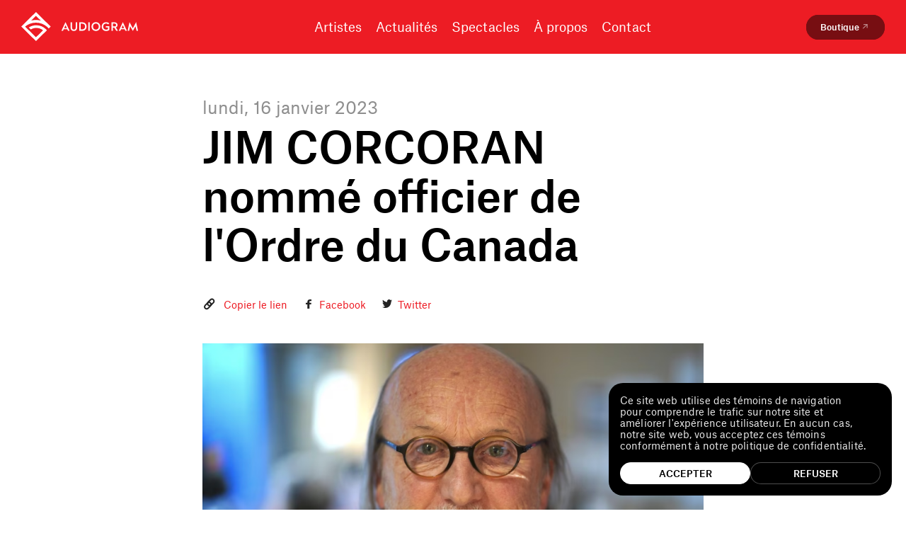

--- FILE ---
content_type: text/html; charset=UTF-8
request_url: https://www.audiogram.com/actualites/jim-corcoran-ordre-du-canada/
body_size: 12578
content:
<!doctype html><html data-all-langs="fr" lang="fr"><head><meta http-equiv="Content-Type" content="text/html; charset=UTF-8"><meta charset="utf-8"><meta name="viewport" content="width=device-width, initial-scale=1"><title>JIM CORCORAN nommé officier de l'Ordre du Canada - Audiogram</title><meta name="title" content="JIM CORCORAN nommé officier de l'Ordre du Canada - Audiogram"><meta name="description" content="Une maison de disque indépendante qui promeut la liberté de création depuis plus de 40 ans!"><meta property="og:title" content="JIM CORCORAN nommé officier de l'Ordre du Canada"><meta property="og:type" content="website"><meta property="og:image" content="https://www.audiogram.com/workspace/uploads/artists/capture-d-e-cran-le-2023-10-26-a-11-53-48-fr-1698335835.png"><meta name="twitter:card" content="summary_large_image"><meta name="twitter:site" content="https://twitter.com/audiogram_"><meta name="twitter:title" content="JIM CORCORAN nommé officier de l'Ordre du Canada"><meta name="twitter:creator" content="@audiogram_"><meta name="twitter:domain" content="www.audiogram.com"><meta name="twitter:image" content="https://www.audiogram.com/workspace/uploads/artists/capture-d-e-cran-le-2023-10-26-a-11-53-48-fr-1698335835.png"><link rel="canonical" href="https://www.audiogram.com/actualites/jim-corcoran-ordre-du-canada/"><link rel="shortcut icon" href="https://www.audiogram.com/favicon.ico" type="image/vnd.microsoft.icon"><link rel="icon" href="https://www.audiogram.com/favicon.ico" type="image/x-icon"><link rel="apple-touch-icon" href="https://www.audiogram.com/favicon.png" type="image/png"><link rel="pavatar" href="https://www.audiogram.com/favicon.png" type="image/png"><meta name="msapplication-TileImage" content="https://www.audiogram.com/favicon.png"><link rel="author" href="https://www.audiogram.com/humans.txt"><meta name="web_author" content="Deux Huit Huit"><script type="application/ld+json">
		{
			"@context": "http://schema.org",
			"@type": "Organization",
			"url": "https://www.audiogram.com",
			"logo": {
			  "@type": "ImageObject",
			  "url": "
				logo_audiogram-fr-1578415306.png
				
			"
			},
			"name": "Les disques Audiogramme inc.",
			"contactPoint": [{
			  "@type": "ContactPoint",
			  "telephone": "+1-514-285-4453",
			  "email": "info@audiogram.com",
			  "url": "https://www.audiogram.com",
			  "contactType": ""
			}]
		}
		</script><link rel="stylesheet" type="text/css" href="/workspace/assets/css/aud.min.1.10.0.82.css" integrity="sha384-YHDzHirtVk2F0oQMy4E72nZLqLfnXSBIx9EOrlg5Vk19uIe73Ty0p1H5MaIqmmKv" crossorigin="anonymous"><link rel="search" type="application/opensearchdescription+xml" title="Auduigram" href="/opensearch.xml"><script>
var dataLayer = dataLayer || [];
dataLayer.push({'page':{'language':'fr'}});
</script><script>(function(w,d,s,l,i){w[l]=w[l]||[];w[l].push({'gtm.start':new Date().getTime(),event:'gtm.js'});
var f=d.getElementsByTagName(s)[0],
j=d.createElement(s),dl=l!='dataLayer'?'&l='+l:'';j.async=true;
j.src='https://www.googletagmanager.com/gtm.js?id='+i+dl;
f.parentNode.insertBefore(j,f);
})(window,document,'script','dataLayer','GTM-NV7HKB');</script></head><body data-version="1.10.0.82" class="fr page-actualites-detail site-base-color min-width-screen-min"><noscript><iframe src="https://www.googletagmanager.com/ns.html?id=GTM-NV7HKB" height="0" width="0" style="display:none;visibility:hidden"></iframe></noscript><a href="#site-pages" class="visually-hidden js-tab-reset">Skip to content</a><a href="#site-nav" class="visually-hidden">Skip to navigation</a><div id="site"><header class="padding-horizontal-security-from-xs custom-accent-bg-color-theme relative z-index-max-minus-1 transition-site-header js-site-header"><div class="transition-header-mobile"><div data-active-state-notify-off="site.addScroll" data-active-state-notify-on="site.removeScroll" class="fixed fill z-index-max display-none-from-xs transition-modal js-mobile-menu"><div class="flexbox flex-column justify-content-center padding-horizontal-security padding-top-broadest height-full overflow-hidden border-box custom-accent-bg-color-theme"><div class="overflow-y-scroll overflow-scrolling-touch custom-scroll-invisible"><nav class="flexbox margin-left-minus-thinner flex-column-to-xs align-items-center transition-site-nav-mobile" role="menu"><div class="flex-shrink-0 margin-top-thinner-to-xs padding-left-thinner border-box"><span class="transition-button-link font-base text-tallest text-short-from-xs line-height-tightest"><a class="inline-block cursor-pointer custom-site-menu-font transition-button-nav" target="_self" role="menuitem" data-ga-label="fr/Artistes" data-ga-cat="menu-nav" href="/artistes/"><span class="flexbox align-items-center"><span class="max-width-full flex-shrink-0">Artistes</span></span></a></span></div><div class="flex-shrink-0 margin-top-thinner-to-xs padding-left-thinner border-box"><span class="transition-button-link font-base text-tallest text-short-from-xs line-height-tightest"><a class="inline-block cursor-pointer custom-site-menu-font transition-button-nav" target="_self" role="menuitem" data-ga-label="fr/Actualités" data-ga-cat="menu-nav" href="/actualites/"><span class="flexbox align-items-center"><span class="max-width-full flex-shrink-0">Actualités</span></span></a></span></div><div class="flex-shrink-0 margin-top-thinner-to-xs padding-left-thinner border-box"><span class="transition-button-link font-base text-tallest text-short-from-xs line-height-tightest"><a class="inline-block cursor-pointer custom-site-menu-font transition-button-nav" target="_self" role="menuitem" data-ga-label="fr/Spectacles" data-ga-cat="menu-nav" href="/spectacles/"><span class="flexbox align-items-center"><span class="max-width-full flex-shrink-0">Spectacles</span></span></a></span></div><div class="flex-shrink-0 margin-top-thinner-to-xs padding-left-thinner border-box"><span class="transition-button-link font-base text-tallest text-short-from-xs line-height-tightest"><a class="inline-block cursor-pointer custom-site-menu-font transition-button-nav" target="_self" role="menuitem" data-ga-label="fr/À propos" data-ga-cat="menu-nav" href="/a-propos/"><span class="flexbox align-items-center"><span class="max-width-full flex-shrink-0">À propos</span></span></a></span></div><div class="flex-shrink-0 margin-top-thinner-to-xs padding-left-thinner border-box"><span class="transition-button-link font-base text-tallest text-short-from-xs line-height-tightest"><a class="inline-block cursor-pointer custom-site-menu-font transition-button-nav" target="_self" role="menuitem" data-ga-label="fr/Contact" data-ga-cat="menu-nav" href="/contact/"><span class="flexbox align-items-center"><span class="max-width-full flex-shrink-0">Contact</span></span></a></span></div></nav></div><div class="margin-top-broad margin-horizontal-auto transition-site-header-ctn"><span><a class="inline-block border-radius-dull padding-vertical-thinner padding-vertical-micro-from-ph padding-horizontal-thin padding-horizontal-thinner-from-ph font-weight-medium font-base text-short text-shortest-from-ph line-height-tighter custom-accent-bg-color-theme custom-accent-text-color-theme transition-button-main transition-nav-button-cta" href="https://boutique.audiogram.com/"><div class="relative z-index-1 flexbox align-items-center justify-content-space-between pointer-events-none">Boutique<div class="flexbox align-items-start"><div class="custom-color-external-arrow transition-button-main-external-arrow custom-external-icon-width padding-left-pico flex-shrink-0"><svg xmlns="http://www.w3.org/2000/svg" class="width-full overflow-visible block" style="padding-bottom: 93.333%; height: 1px;" preserveAspectRatio="xMidYMin slice" viewBox="0 0 15 14"><path class="external-arrow" d="M4.92218 3.33963L4.8399 4.57394h3.78521L3.68787 9.51118l.82288.82282 4.93723-4.93719v3.78522h1.23432v-5.8424H4.92218z" fill="currentColor"></path></svg></div></div></div></a></span></div></div></div></div><div class="flexbox align-items-center width-full max-width-perimeter margin-horizontal-auto transition-header-inner-ctn fixed relative-from-xs z-index-max bg-color-inherit padding-vertical-thinnest-to-xs js-mobile-menu"><div class="flexbox align-items-center flex-grow-1 justify-content-space-between"><div class="flex-shrink-0 width-logo color-white padding-left-security-to-xs"><a data-ga-label="logo" data-ga-cat="menu-nav" role="menuitem" href="/"><svg xmlns="http://www.w3.org/2000/svg" class="width-full overflow-visible block" style="padding-bottom: 25.454%; height: 1px;" preserveAspectRatio="xMidYMin slice" viewBox="0 0 165 42"><path d="M36.251 26.4396c-.473-.6068-.9891-1.1702-1.5051-1.7337-3.5692-3.5975-8.3425-5.5913-13.4597-5.5913-3.8272 0-7.4824 1.1269-10.6216 3.2507l2.7951 2.8174c2.2792-1.387 4.9453-2.2106 7.8265-2.2106 3.6122 0 6.9663 1.3003 9.5465 3.4242l-.043.0433-9.9766 10.0558L5.4613 21.0217c4.25723-3.6842 9.7185-5.678 15.3518-5.678 5.7194 0 11.2237 2.0805 15.5239 5.8513.43.3901.86.7802 1.2471 1.1703.387.3901.774.8236 1.161 1.257l.129.1734 2.7522-2.774-1.9781-1.9938L20.8131 0 1.97811 18.9845 0 20.9783l20.8131 20.9784L36.251 26.4396zM20.8131 11.4861c-2.3221 0-4.6012.3034-6.7943.8668l6.7943-6.84826 6.7944 6.84826c-2.1931-.6068-4.4722-.8668-6.7944-.8668zM68.2878 27.1332h-2.2361l-.9461-2.2106h-5.1172l-.9461 2.2106h-2.2791l5.7193-12.483h.086l5.7193 12.483zm-7.5684-3.9443h3.6982l-1.8491-4.2477-1.8491 4.2477zM78.9525 22.7554c0 2.774-1.5911 4.5945-4.5583 4.5945-3.0101 0-4.6012-1.8205-4.6012-4.5945v-7.8885h2.0641v7.8018c0 1.6904.86 2.774 2.5371 2.774 1.6771 0 2.4941-1.1269 2.4941-2.774v-7.8018h2.0642v7.8885zM92.283 20.9783c0 3.8576-2.4082 6.1548-6.5794 6.1548h-3.7412V14.8669h3.7412c4.1282 0 6.5794 2.2539 6.5794 6.1114zm-8.2995-4.2043v8.4087h1.6341c2.9672 0 4.5582-1.5604 4.5582-4.2477 0-2.644-1.591-4.2043-4.5582-4.2043h-1.6341v.0433zM96.8414 27.1331h-2.0641V14.8669h2.0641v12.2662zM111.677 21.0217c0 3.6842-2.666 6.3282-6.192 6.3282-3.569 0-6.1925-2.6873-6.1925-6.3282s2.6235-6.3715 6.1925-6.3715 6.192 2.6873 6.192 6.3715zm-10.277 0c0 2.6006 1.677 4.421 4.085 4.421 2.365 0 4.085-1.8204 4.085-4.421s-1.72-4.4644-4.085-4.4644c-2.408 0-4.085 1.8638-4.085 4.4644zM124.191 16.4706l-1.29 1.517c-.731-.7802-1.72-1.387-3.053-1.387-2.452 0-4.086 1.8638-4.086 4.4644 0 2.5573 1.72 4.4211 4.258 4.4211.946 0 1.763-.3034 2.408-.7369v-2.3839h-2.881v-1.8204h4.945v5.2446c-1.161 1.0836-2.666 1.647-4.472 1.647-3.699 0-6.365-2.7306-6.365-6.3281 0-3.6409 2.58-6.3716 6.193-6.3716 1.849-.0866 3.225.5202 4.343 1.7338zM136.102 18.7678c0 1.7338-.946 2.9474-2.365 3.5108l2.925 4.8545h-2.409l-2.709-4.5077h-2.064v4.5077h-2.064V14.8669h4.386c2.365 0 4.3 1.387 4.3 3.9009zm-6.622-2.0805v4.1177h2.15c1.462 0 2.365-.6935 2.365-2.0372 0-1.3436-.946-2.0805-2.365-2.0805h-2.15zM149.304 27.1332h-2.236l-.946-2.2106h-5.117l-.946 2.2106h-2.236l5.719-12.483h.086l5.676 12.483zm-7.611-3.9443h3.698l-1.849-4.2477-1.849 4.2477zM157.604 27.2632l-3.742-6.7616-1.462 6.6315h-2.064l2.623-12.4829h.043l4.645 8.8421 4.644-8.8421h.086L165 27.1331h-2.064l-1.505-6.6315-3.698 6.7616h-.129z" fill="currentColor"></path></svg><span class="display-none">Audiogram</span></a></div><div class="flex-shrink-0 flex-grow-1 display-none-to-xs padding-left-thin"><nav class="flexbox margin-left-minus-thinner justify-content-center" role="menu"><div class="flex-shrink-0 margin-top-thinner-to-xs padding-left-thinner border-box"><span class="transition-button-link font-base text-tallest text-short-from-xs line-height-tightest"><a class="inline-block cursor-pointer custom-site-menu-font transition-button-nav" target="_self" role="menuitem" data-ga-label="fr/Artistes" data-ga-cat="menu-nav" href="/artistes/"><span class="flexbox align-items-center"><span class="max-width-full flex-shrink-0">Artistes</span></span></a></span></div><div class="flex-shrink-0 margin-top-thinner-to-xs padding-left-thinner border-box"><span class="transition-button-link font-base text-tallest text-short-from-xs line-height-tightest"><a class="inline-block cursor-pointer custom-site-menu-font transition-button-nav" target="_self" role="menuitem" data-ga-label="fr/Actualités" data-ga-cat="menu-nav" href="/actualites/"><span class="flexbox align-items-center"><span class="max-width-full flex-shrink-0">Actualités</span></span></a></span></div><div class="flex-shrink-0 margin-top-thinner-to-xs padding-left-thinner border-box"><span class="transition-button-link font-base text-tallest text-short-from-xs line-height-tightest"><a class="inline-block cursor-pointer custom-site-menu-font transition-button-nav" target="_self" role="menuitem" data-ga-label="fr/Spectacles" data-ga-cat="menu-nav" href="/spectacles/"><span class="flexbox align-items-center"><span class="max-width-full flex-shrink-0">Spectacles</span></span></a></span></div><div class="flex-shrink-0 margin-top-thinner-to-xs padding-left-thinner border-box"><span class="transition-button-link font-base text-tallest text-short-from-xs line-height-tightest"><a class="inline-block cursor-pointer custom-site-menu-font transition-button-nav" target="_self" role="menuitem" data-ga-label="fr/À propos" data-ga-cat="menu-nav" href="/a-propos/"><span class="flexbox align-items-center"><span class="max-width-full flex-shrink-0">À propos</span></span></a></span></div><div class="flex-shrink-0 margin-top-thinner-to-xs padding-left-thinner border-box"><span class="transition-button-link font-base text-tallest text-short-from-xs line-height-tightest"><a class="inline-block cursor-pointer custom-site-menu-font transition-button-nav" target="_self" role="menuitem" data-ga-label="fr/Contact" data-ga-cat="menu-nav" href="/contact/"><span class="flexbox align-items-center"><span class="max-width-full flex-shrink-0">Contact</span></span></a></span></div></nav></div></div><div class="margin-left-auto transition-site-header-ctn"><span><a class="inline-block border-radius-dull padding-vertical-thinner padding-vertical-micro-from-ph padding-horizontal-thin padding-horizontal-thinner-from-ph font-weight-medium font-base text-short text-shortest-from-ph line-height-tighter custom-accent-bg-color-theme custom-accent-text-color-theme transition-button-main transition-nav-button-cta" href="https://boutique.audiogram.com/"><div class="relative z-index-1 flexbox align-items-center justify-content-space-between pointer-events-none">Boutique<div class="flexbox align-items-start"><div class="custom-color-external-arrow transition-button-main-external-arrow custom-external-icon-width padding-left-pico flex-shrink-0"><svg xmlns="http://www.w3.org/2000/svg" class="width-full overflow-visible block" style="padding-bottom: 93.333%; height: 1px;" preserveAspectRatio="xMidYMin slice" viewBox="0 0 15 14"><path class="external-arrow" d="M4.92218 3.33963L4.8399 4.57394h3.78521L3.68787 9.51118l.82288.82282 4.93723-4.93719v3.78522h1.23432v-5.8424H4.92218z" fill="currentColor"></path></svg></div></div></div></a></span></div><div data-change-state-click-target-common-ancestor="#site" data-change-state-action="toggle" data-change-state-click="active" data-change-state-click-target=".js-mobile-menu" class="custom-menu-burger-width margin-left-thinner custom-accent-text-color-theme display-none-from-xs cursor-pointer transition-button-burger padding-horizontal-security-to-xs js-change-state-click"><svg xmlns="http://www.w3.org/2000/svg" class="width-full overflow-visible block" style="padding-bottom: 70.833%; height: 1px;" preserveAspectRatio="xMidYMin slice" viewBox="0 0 24 17"><path class="burger-line-1" fill="currentColor" d="M0 0h24v3H0z"></path><path class="burger-line-2" fill="currentColor" d="M0 7h24v3H0z"></path><path class="burger-line-3" fill="currentColor" d="M0 14h24v3H0z"></path></svg></div></div></header><div class="width-full height-broadest-to-xs"></div><div id="site-pages"><div data-response-url="/actualites/jim-corcoran-ordre-du-canada/" class="page" id="page-actualites-detail"><main class="js-article-ctn relative"><article data-handle="jim-corcoran-ordre-du-canada/" class="js-article"><div class="margin-auto margin-top-broad-to-xs width-full max-width-4_5-from-sm max-width-3_5-from-lg padding-horizontal-security border-box"><div><div class="custom-article-header-date color-grey margin-bottom-nano margin-bottom-micro-to-xs margin-top-thinner margin-top-broad-from-xs margin-top-broadest-from-lg font-base text-short text-tall-from-xs line-height-normal">lundi, 16 janvier 2023</div><div class="custom-article-header-title font-weight-medium font-base text-tallest text-hugest-from-xs line-height-tightest">JIM CORCORAN nommé officier de l'Ordre du Canada</div></div><div class="margin-vertical-thin margin-vertical-broad-from-xs"><nav class="flexbox js-nav-share"><div data-native-share-state-follower-common-ancestor=".js-nav-share" data-native-share-state-follower=".js-native-share-follower" class="js-native-share"><div class="flexbox justify-content-start align-items-center-to-xs margin-left-minus-thinner margin-top-minus-thinner"><div data-native-share-state-rem-class="display-none" data-native-share-state-add-class="block" class="display-none font-base text-short text-tall-from-xs line-height-normal padding-left-thinner border-box padding-top-thinner transition-header-article-nav-share js-native-share-follower"><div data-ga-label="" data-ga-cat="share" rel="noopener" target="_blank"><button class="inline-block custom-accent-color-theme font-base text-shorter line-height-tightest"><span class="flexbox align-items-center"><span class="width-thinner flex-shrink-0 padding-right-nano color-black"><svg xmlns="http://www.w3.org/2000/svg" class="width-full overflow-visible block" style="padding-bottom: 100%; height: 1px;" preserveAspectRatio="xMidYMin slice" viewBox="0 0 13 13"><rect class="share-icon-1" x="1.21904" y="8.71957" width="6.83312" height="3.74814" rx="1.87407" transform="rotate(-45 1.21904 8.71957)" fill="transparent" stroke="currentColor" stroke-width="1.3"></rect><rect class="share-icon-2" x="3.89824" y="5.75085" width="6.83312" height="3.74814" rx="1.87407" transform="rotate(-45 3.89824 5.75085)" fill="transparent" stroke="currentColor" stroke-width="1.3"></rect></svg></span>Partager la nouvelle</span></button></div></div><div data-native-share-state-add-class="display-none" class="relative js-copy-ctn padding-left-thinner border-box padding-top-thinner transition-header-article-nav-share js-native-share-follower"><input class="absolute pointer-events-none transparent js-text-to-copy" value="https://www.audiogram.com/actualites/jim-corcoran-ordre-du-canada"><button class="cursor-pointer inline-block custom-accent-color-theme transition-color transition-duration-fast transition-ease-standard-out js-copy-on-click-btn font-base text-shorter line-height-tightest" data-message-delay="1500"><div class="flexbox align-items-center"><div class="width-thinner margin-top-pico"><svg xmlns="http://www.w3.org/2000/svg" class="width-full overflow-visible block" style="padding-bottom: 100%; height: 1px;" preserveAspectRatio="xMidYMin slice" viewBox="0 0 13 13"><rect class="share-icon-1" x="1.21904" y="8.71957" width="6.83312" height="3.74814" rx="1.87407" transform="rotate(-45 1.21904 8.71957)" fill="transparent" stroke="currentColor" stroke-width="1.3"></rect><rect class="share-icon-2" x="3.89824" y="5.75085" width="6.83312" height="3.74814" rx="1.87407" transform="rotate(-45 3.89824 5.75085)" fill="transparent" stroke="currentColor" stroke-width="1.3"></rect></svg></div><span class="margin-left-micro">Copier le lien</span></div></button><div class="absolute top-full transparent color-accent-text transition-opacity transition-duration-fast transition-ease-standard-out js-confirm-message" data-visible-state-rem-class="transparent">URL copié</div></div><div data-native-share-state-add-class="display-none" class="padding-left-thinner border-box padding-top-thinner transition-header-article-nav-share js-native-share-follower"><div data-ga-label="facebook" data-ga-cat="share" rel="noopener" target="_blank"><a class="inline-block custom-accent-color-theme font-base text-shorter line-height-tightest" href="https://www.facebook.com/sharer/sharer.php?u=https%3A%2F%2Fwww.audiogram.com%2Factualites%2Fjim-corcoran-ordre-du-canada"><span class="flexbox align-items-center"><span class="width-thinner flex-shrink-0 padding-right-nano color-black"><svg xmlns="http://www.w3.org/2000/svg" class="width-full overflow-visible block" style="padding-bottom: 100%; height: 1px;" preserveAspectRatio="xMidYMin slice" viewBox="0 0 20 20"><path class="icon-social" d="M14 6.15889h-1.4646c-1.133 0-1.3541.46678-1.3541 1.12028v1.48205h2.7082l-.3593 2.31058h-2.3489V17H8.36269v-5.9282H6V8.76122h2.36269V7.05745C8.36269 5.07361 9.79965 4 11.886 4c.9948 0 1.8653.05835 2.114.09336v2.06553z" fill="currentColor"></path></svg></span>Facebook</span></a></div></div><div data-native-share-state-add-class="display-none" class="padding-left-thinner border-box padding-top-thinner transition-header-article-nav-share js-native-share-follower"><div data-ga-label="twitter" data-ga-cat="share" rel="noopener" target="_blank"><a class="inline-block custom-accent-color-theme font-base text-shorter line-height-tightest" href="https://twitter.com/intent/tweet?url=https%3A%2F%2Fwww.audiogram.com%2Factualites%2Fjim-corcoran-ordre-du-canada"><span class="flexbox align-items-center"><span class="width-thinner flex-shrink-0 padding-right-nano color-black"><svg xmlns="http://www.w3.org/2000/svg" class="width-full overflow-visible block" style="padding-bottom: 100%; height: 1px;" preserveAspectRatio="xMidYMin slice" viewBox="0 0 20 20"><path class="icon-social" d="M15.5403 7v.4186c0 3.9767-2.9194 8.5814-8.16115 8.5814C5.72038 16 4.26066 15.5116 3 14.6744c.19905 0 .46445.0698.66351.0698 1.32701 0 2.58767-.4884 3.58294-1.2558-1.26067 0-2.32228-.907-2.65403-2.0931.19905 0 .33175.0698.5308.0698.26541 0 .53081-.0698.72986-.0698-1.32701-.279-2.32227-1.46507-2.32227-2.93018v-.06977c.3981.2093.7962.34884 1.32701.34884-.79621-.69768-1.26066-1.60466-1.26066-2.65117 0-.55814.1327-1.04651.3981-1.53488 1.39337 1.81395 3.51659 3 5.90521 3.13953-.06635-.2093-.06635-.48837-.06635-.69767 0-1.67442 1.26068-3 2.85308-3 .7962 0 1.5924.34884 2.1232.97674.6635-.13953 1.2607-.34883 1.7915-.69767-.1991.69767-.6635 1.25581-1.2607 1.67442.5972-.06977 1.128-.2093 1.6588-.48837-.3981.55814-.8626 1.11628-1.4597 1.53488z" fill="currentColor"></path></svg></span>Twitter</span></a></div></div></div></div></nav></div><div><picture class="relative padding-bottom-full absolute fill"><source media="(max-width: 430px)" type="image/png" srcset="/image/1/430/0/uploads/artists/capture-d-e-cran-le-2023-10-26-a-11-53-48-fr-1698335835.png"></source><source media="(max-width: 620px)" type="image/png" srcset="/image/1/620/0/uploads/artists/capture-d-e-cran-le-2023-10-26-a-11-53-48-fr-1698335835.png"></source><source media="(max-width: 800px)" type="image/png" srcset="/image/1/800/0/uploads/artists/capture-d-e-cran-le-2023-10-26-a-11-53-48-fr-1698335835.png"></source><source media="(max-width: 960px)" type="image/png" srcset="/image/1/960/0/uploads/artists/capture-d-e-cran-le-2023-10-26-a-11-53-48-fr-1698335835.png"></source><source media="(max-width: 1100px)" type="image/png" srcset="/image/1/1100/0/uploads/artists/capture-d-e-cran-le-2023-10-26-a-11-53-48-fr-1698335835.png"></source><source media="(max-width: 1260px)" type="image/png" srcset="/image/1/1260/0/uploads/artists/capture-d-e-cran-le-2023-10-26-a-11-53-48-fr-1698335835.png"></source><source media="(max-width: 1400px)" type="image/png" srcset="/image/1/1400/0/uploads/artists/capture-d-e-cran-le-2023-10-26-a-11-53-48-fr-1698335835.png"></source><source media="(max-width: 2000px)" type="image/png" srcset="/image/1/2000/0/uploads/artists/capture-d-e-cran-le-2023-10-26-a-11-53-48-fr-1698335835.png"></source><img class="block width-full custom-picture-img height-full object-fit-cover" loading="lazy" alt="JIM CORCORAN nommé officier de l'Ordre du Canada" src="/workspace/uploads/artists/capture-d-e-cran-le-2023-10-26-a-11-53-48-fr-1698335835.png"><span style="background: url(/workspace/uploads/artists/capture-d-e-cran-le-2023-10-26-a-11-53-48-fr-1698335835.png) no-repeat center center;" class="display-none absolute fill custom-picture-img-fallback"></span></picture></div></div><section class="border-box padding-horizontal-security padding-vertical-broadest transition-module-text js-auto-toggle-class-on-scroll transition-transform-opacity transition-duration-fast transition-ease-out-quad width-4_5-to-xs width-2_3-to-sm width-1_2 margin-horizontal-auto margin-top-broad" data-toggle-class-on-scroll-screen-offset="1" data-toggle-class-on-scroll-remove-after="translate-y-broad transparent" data-toggle-class-on-scroll-add-before="translate-y-broad transparent" data-toggle-class-on-scroll-rem-before="is-visible" data-toggle-class-on-scroll-add-after="is-visible"><div class="margin-horizontal-auto max-width-perimeter markdown-interval markdown-bold-italic markdown-highlight markdown-small markdown-table markdown-quote markdown-superior markdown-line markdown-images markdown-lists markdown-iframes"><p class="font-base text-short text-tall-from-xs line-height-normal"><strong class="transition-markdown-node-strong">Jim Corcoran</strong> fut nommé officier de l’Ordre du Canada en décembre 2022 par la gouverneure générale du Canada. Cet honneur, qu’il a dédié à ses parents, lui a été remis en raison de ses contributions de longue date à la musique francophone au Canada en tant qu’auteur-compositeur-interprète et animateur à la radio de la CBC. L’artiste derrière les succès <strong class="transition-markdown-node-strong"><em>Welcome soleil</em></strong>, <strong class="transition-markdown-node-strong"><em>Ton amour est trop lourd</em></strong> et <strong class="transition-markdown-node-strong"><em>D’la bière au ciel</em></strong> souhaitait mettre en lumière la culture québécoise et francophone et créer des ponts avec un auditoire anglophone, une mission au cœur de tous ses projets.</p><hr class="margin-top-broad width-full border-top-solid border-slimmest border-color-main-stroke"></div></section><div class="margin-top-largest margin-top-large-to-xs"><div data-toggle-class-on-scroll-screen-offset="1" data-toggle-class-on-scroll-remove-after="translate-y-broad transparent" data-toggle-class-on-scroll-add-before="translate-y-broad transparent" class="padding-horizontal-security max-width-perimeter margin-horizontal-auto font-base text-short text-tall-from-xs line-height-normal transition-transform-opacity transition-duration-fast transition-ease-out-quad js-auto-toggle-class-on-scroll">Nouvelles suivantes</div><section class="width-full border-box padding-horizontal-security padding-vertical-broadest transition-module-articles js-auto-toggle-class-on-scroll overflow-hidden" data-toggle-class-on-scroll-screen-offset="1" data-toggle-class-on-scroll-rem-before="is-visible" data-toggle-class-on-scroll-add-after="is-visible"><div class="margin-horizontal-auto max-width-perimeter"><div data-swiper-mousewheel-sensitivity="3" data-swiper-mousewheel-invert="true" data-swiper-mousewheel-force-to-axis="true" data-swiper-slides-per-view="auto" class="relative margin-top-thin js-auto-swiper"><div><div class="js-auto-swiper-ctn margin-left-minus-thin margin-left-minus-broad-from-xs margin-top-minus-thin margin-top-minus-broad-from-xs"><div class="flexbox js-auto-swiper-wrapper"><a class="flex-shrink-0 flex-grow-0 cursor-pointer transition-card-article transition-transform-opacity transition-duration-fast transition-ease-out-quad js-auto-toggle-class-on-scroll padding-left-thin padding-left-broad-from-xs border-box padding-top-thin padding-top-broad-from-xs width-9_10 width-3_5-from-ph width-1_3-from-xs js-auto-swiper-slide" data-toggle-class-on-scroll-screen-offset="1" data-toggle-class-on-scroll-remove-after="translate-y-broad transparent" data-toggle-class-on-scroll-add-before="translate-y-broad transparent" href="/actualites/viens/"><div class="overflow-hidden relative padding-bottom-full"><picture class="absolute fill"><source media="(max-width: 430px)" type="image/jpeg" srcset="/image/1/430/0/uploads/artists/thumbnail_viens_crop-fr-1673448200_1.jpg"></source><source media="(max-width: 620px)" type="image/jpeg" srcset="/image/1/620/0/uploads/artists/thumbnail_viens_crop-fr-1673448200_1.jpg"></source><source media="(max-width: 800px)" type="image/jpeg" srcset="/image/1/800/0/uploads/artists/thumbnail_viens_crop-fr-1673448200_1.jpg"></source><source media="(max-width: 960px)" type="image/jpeg" srcset="/image/1/960/0/uploads/artists/thumbnail_viens_crop-fr-1673448200_1.jpg"></source><source media="(max-width: 1100px)" type="image/jpeg" srcset="/image/1/1100/0/uploads/artists/thumbnail_viens_crop-fr-1673448200_1.jpg"></source><source media="(max-width: 1260px)" type="image/jpeg" srcset="/image/1/1260/0/uploads/artists/thumbnail_viens_crop-fr-1673448200_1.jpg"></source><source media="(max-width: 1400px)" type="image/jpeg" srcset="/image/1/1400/0/uploads/artists/thumbnail_viens_crop-fr-1673448200_1.jpg"></source><source media="(max-width: 2000px)" type="image/jpeg" srcset="/image/1/2000/0/uploads/artists/thumbnail_viens_crop-fr-1673448200_1.jpg"></source><img class="block width-full custom-picture-img height-full object-fit-cover transition-card-article-image" loading="lazy" alt="LA BRONZE présente un clip pour Viens" src="/workspace/uploads/artists/thumbnail_viens_crop-fr-1673448200_1.jpg"><span style="background: url(/workspace/uploads/artists/thumbnail_viens_crop-fr-1673448200_1.jpg) no-repeat center center;" class="display-none absolute fill custom-picture-img-fallback"></span></picture></div><div class="padding-top-thin text-align-left color-black font-base text-short text-tall-from-xs line-height-normal"><div class="color-grey font-base text-short text-tall-from-xs line-height-normal">mercredi, 11 janvier 2023</div><div class="transition-card-article-text card-article-text font-base text-short text-tall-from-xs line-height-normal">LA BRONZE  présente un clip pour Viens</div></div></a><a class="flex-shrink-0 flex-grow-0 cursor-pointer transition-card-article transition-transform-opacity transition-duration-fast transition-ease-out-quad js-auto-toggle-class-on-scroll padding-left-thin padding-left-broad-from-xs border-box padding-top-thin padding-top-broad-from-xs width-9_10 width-3_5-from-ph width-1_3-from-xs js-auto-swiper-slide" data-toggle-class-on-scroll-screen-offset="1" data-toggle-class-on-scroll-remove-after="translate-y-broad transparent" data-toggle-class-on-scroll-add-before="translate-y-broad transparent" href="/actualites/les-artifices/"><div class="overflow-hidden relative padding-bottom-full"><picture class="absolute fill"><source media="(max-width: 430px)" type="image/jpeg" srcset="/image/1/430/0/uploads/artists/marilou_lesartifices_cover-copie-fr-1673363401.jpg"></source><source media="(max-width: 620px)" type="image/jpeg" srcset="/image/1/620/0/uploads/artists/marilou_lesartifices_cover-copie-fr-1673363401.jpg"></source><source media="(max-width: 800px)" type="image/jpeg" srcset="/image/1/800/0/uploads/artists/marilou_lesartifices_cover-copie-fr-1673363401.jpg"></source><source media="(max-width: 960px)" type="image/jpeg" srcset="/image/1/960/0/uploads/artists/marilou_lesartifices_cover-copie-fr-1673363401.jpg"></source><source media="(max-width: 1100px)" type="image/jpeg" srcset="/image/1/1100/0/uploads/artists/marilou_lesartifices_cover-copie-fr-1673363401.jpg"></source><source media="(max-width: 1260px)" type="image/jpeg" srcset="/image/1/1260/0/uploads/artists/marilou_lesartifices_cover-copie-fr-1673363401.jpg"></source><source media="(max-width: 1400px)" type="image/jpeg" srcset="/image/1/1400/0/uploads/artists/marilou_lesartifices_cover-copie-fr-1673363401.jpg"></source><source media="(max-width: 2000px)" type="image/jpeg" srcset="/image/1/2000/0/uploads/artists/marilou_lesartifices_cover-copie-fr-1673363401.jpg"></source><img class="block width-full custom-picture-img height-full object-fit-cover transition-card-article-image" loading="lazy" alt="Marilou présente Les artifices" src="/workspace/uploads/artists/marilou_lesartifices_cover-copie-fr-1673363401.jpg"><span style="background: url(/workspace/uploads/artists/marilou_lesartifices_cover-copie-fr-1673363401.jpg) no-repeat center center;" class="display-none absolute fill custom-picture-img-fallback"></span></picture></div><div class="padding-top-thin text-align-left color-black font-base text-short text-tall-from-xs line-height-normal"><div class="color-grey font-base text-short text-tall-from-xs line-height-normal">mardi, 10 janvier 2023</div><div class="transition-card-article-text card-article-text font-base text-short text-tall-from-xs line-height-normal">Marilou présente Les artifices</div></div></a><a class="flex-shrink-0 flex-grow-0 cursor-pointer transition-card-article transition-transform-opacity transition-duration-fast transition-ease-out-quad js-auto-toggle-class-on-scroll padding-left-thin padding-left-broad-from-xs border-box padding-top-thin padding-top-broad-from-xs width-9_10 width-3_5-from-ph width-1_3-from-xs js-auto-swiper-slide" data-toggle-class-on-scroll-screen-offset="1" data-toggle-class-on-scroll-remove-after="translate-y-broad transparent" data-toggle-class-on-scroll-add-before="translate-y-broad transparent" href="/actualites/noel-remaster2022/"><div class="overflow-hidden relative padding-bottom-full"><picture class="absolute fill"><source media="(max-width: 430px)" type="image/jpeg" srcset="/image/1/430/0/uploads/artists/andregagnonnoel-cmyk-3000-fr-1669838922.jpg"></source><source media="(max-width: 620px)" type="image/jpeg" srcset="/image/1/620/0/uploads/artists/andregagnonnoel-cmyk-3000-fr-1669838922.jpg"></source><source media="(max-width: 800px)" type="image/jpeg" srcset="/image/1/800/0/uploads/artists/andregagnonnoel-cmyk-3000-fr-1669838922.jpg"></source><source media="(max-width: 960px)" type="image/jpeg" srcset="/image/1/960/0/uploads/artists/andregagnonnoel-cmyk-3000-fr-1669838922.jpg"></source><source media="(max-width: 1100px)" type="image/jpeg" srcset="/image/1/1100/0/uploads/artists/andregagnonnoel-cmyk-3000-fr-1669838922.jpg"></source><source media="(max-width: 1260px)" type="image/jpeg" srcset="/image/1/1260/0/uploads/artists/andregagnonnoel-cmyk-3000-fr-1669838922.jpg"></source><source media="(max-width: 1400px)" type="image/jpeg" srcset="/image/1/1400/0/uploads/artists/andregagnonnoel-cmyk-3000-fr-1669838922.jpg"></source><source media="(max-width: 2000px)" type="image/jpeg" srcset="/image/1/2000/0/uploads/artists/andregagnonnoel-cmyk-3000-fr-1669838922.jpg"></source><img class="block width-full custom-picture-img height-full object-fit-cover transition-card-article-image" loading="lazy" alt="Une édition remasterisée pour Noël d'André Gagnon" src="/workspace/uploads/artists/andregagnonnoel-cmyk-3000-fr-1669838922.jpg"><span style="background: url(/workspace/uploads/artists/andregagnonnoel-cmyk-3000-fr-1669838922.jpg) no-repeat center center;" class="display-none absolute fill custom-picture-img-fallback"></span></picture></div><div class="padding-top-thin text-align-left color-black font-base text-short text-tall-from-xs line-height-normal"><div class="color-grey font-base text-short text-tall-from-xs line-height-normal">jeudi, 1 décembre 2022</div><div class="transition-card-article-text card-article-text font-base text-short text-tall-from-xs line-height-normal">Une édition remasterisée pour Noël d'André Gagnon</div></div></a></div></div></div></div></div></section><div data-toggle-class-on-scroll-screen-offset="1" data-toggle-class-on-scroll-remove-after="translate-y-thinner transparent" data-toggle-class-on-scroll-add-before="translate-y-thinner transparent" class="flexbox align-items-center justify-content-center margin-top-largest transition-transform-opacity transition-duration-fast transition-ease-out-quad js-auto-toggle-class-on-scroll"><span class="transition-button-link custom-accessory-color-theme cursor-pointer font-base text-short line-height-tightest"><a class="inline-block cursor-pointer" href="/actualites/"><span class="flexbox align-items-center"><span class="max-width-full flex-shrink-0">Retour aux actualités</span><span class="flex-shrink-0 padding-left-micro custom-flex-order-minus-1 margin-right-micro rotate-180deg transition-arrow width-thinner"><svg xmlns="http://www.w3.org/2000/svg" class="width-full overflow-visible block" style="padding-bottom: 100%; height: 1px;" preserveAspectRatio="xMidYMin slice" viewBox="0 0 26 26"><circle cx="13" cy="13" r="12" stroke="currentColor" fill="transparent" stroke-width="2"></circle><path class="arrow-in-circle-line" fill-rule="evenodd" clip-rule="evenodd" d="M11.3217 7.15002L10.075 8.4373 14.9105 13l-4.8355 4.5276 1.2467 1.3224L17.3875 13l-6.0658-5.84998z" fill="currentColor"></path></svg></span></span></a></span></div></div><section data-toggle-class-on-scroll-screen-offset="1" data-toggle-class-on-scroll-rem-before="is-visible" data-toggle-class-on-scroll-add-after="is-visible" class="width-full border-box transition-module-newsletter js-auto-toggle-class-on-scroll"><div class="margin-horizontal-auto max-width-perimeter flexbox width-full flex-column-to-ph"><div class="flexbox flex-wrap width-full max-width-tiny margin-horizontal-auto"><div data-error-state-follower=".js-message-error" data-success-state-follower=".js-message-success" class="padding-vertical-larger border-box width-full padding-horizontal-security js-newsletter"><div data-toggle-class-on-scroll-screen-offset="1" data-toggle-class-on-scroll-remove-after="translate-y-broad transparent" data-toggle-class-on-scroll-add-before="translate-y-broad transparent" class="flexbox flex-flow-column-wrap justify-content-center align-items-center margin-bottom-broad text-align-center transition-transform-opacity transition-duration-fast transition-ease-out-quad js-auto-toggle-class-on-scroll"><h2 class="font-weight-medium font-base text-tallest text-huge-from-xs line-height-compressed">Vous aimez nos artistes et leur musique ?</h2><p class="margin-top-micro font-base text-short text-tall-from-xs line-height-normal">Abonnez-vous à notre infolettre mensuelle.</p></div><div data-success-state-add-class="display-none" class="js-message-success"><form data-toggle-class-on-scroll-screen-offset="1" data-toggle-class-on-scroll-remove-after="translate-y-thinner transparent" data-toggle-class-on-scroll-add-before="translate-y-thinner transparent" class="width-9_10-from-xs margin-horizontal-auto flexbox justify-content-space-between border-bottom-solid border-slimmer border-color-black margin-bottom-thinner padding-bottom-micro relative transition-form-dyn js-form transition-transform-opacity transition-duration-fast transition-ease-out-quad js-auto-toggle-class-on-scroll" action="https://www.audiogram.com/ajax-cyber-impact-optin/" method="POST" data-msg-invalid="Veuillez fournir un courriel valide." data-msg-required="Veuillez fournir un courriel."><input type="hidden" name="fields[groups][]" value="3"><div class="width-full is-required transition-form-field transition-form-field-text js-form-field js-form-field-text font-base text-taller line-height-loose" data-rules="required,email"><label class="transition-label" for="form-field-904781508215136-"></label><div class="transition-required display-none">*</div><input class="transition-input js-form-field-input border-hidden width-full bg-color-inherit color-grey-30 font-base text-taller line-height-loose" value="" placeholder="Votre courriel" name="fields[email]" type="text" id="form-field-904781508215136-"><div class="transition-hint js-form-field-hint absolute top-full padding-top-nano font-base text-shorter line-height-tightest"></div></div><input type="hidden" name="action[cyberimpact]" value="true"><button class="cursor-pointer"><div class="custom-accent-text-color-theme width-thinner transition-newsletter-arrow"><svg xmlns="http://www.w3.org/2000/svg" class="width-full overflow-visible block" style="padding-bottom: 100%; height: 1px;" preserveAspectRatio="xMidYMin slice" viewBox="0 0 20 20"><path class="arrow-line-1" d="M0 9.09525h18.1739v1.61905H0V9.09525z" fill="currentColor"></path><path class="arrow-line-2" d="M10.0526 2.05263l3.9384 3.92951 3.9564 3.96523M10 18l3.9819-3.9909L18 10" stroke="currentColor" stroke-width="2" stroke-miterlimit="10" stroke-linecap="square"></path></svg></div></button><div class="margin-top-broad"><input class="js-recaptcha-response" name="fields[google_recaptcha]" type="hidden"><div data-badge="inline" data-size="invisible" data-sitekey="6LeHpSgaAAAAAFS4A3WBGp3glHhuiBT50ceFICav" class="display-none js-recaptcha"></div></div></form></div><div class="width-9_10-from-xs margin-horizontal-auto"><div data-error-state-rem-class="display-none" class="display-none text-align-center padding-vertical-thinner js-message-error">Oups ! Une erreur s'est produite. Veuillez réessayer.</div><div data-success-state-rem-class="display-none" class="display-none text-align-center padding-vertical-thinner js-message-success">Merci ! Veuillez vérifier vos courriels afin de compléter votre inscription.</div></div><div data-toggle-class-on-scroll-screen-offset="1" data-toggle-class-on-scroll-remove-after="translate-y-thinner transparent" data-toggle-class-on-scroll-add-before="translate-y-thinner transparent" class="flexbox margin-top-thin width-9_10-from-xs margin-horizontal-auto justify-content-center transition-transform-opacity transition-duration-fast transition-ease-out-quad js-auto-toggle-class-on-scroll"><p class="text-shorter">Ce site est protégé par reCATPCHA et la <a href="https://policies.google.com/privacy" class="color-accent-text">politique de confidentialité</a> et les <a href="https://policies.google.com/terms" class="color-accent-text">termes et conditions</a> de Google s'appliquent.</p></div><div data-toggle-class-on-scroll-screen-offset="1" data-toggle-class-on-scroll-remove-after="translate-y-thinner transparent" data-toggle-class-on-scroll-add-before="translate-y-thinner transparent" class="flexbox margin-top-thin width-9_10-from-xs margin-horizontal-auto justify-content-center transition-transform-opacity transition-duration-fast transition-ease-out-quad js-auto-toggle-class-on-scroll"><p class="font-base text-short text-current-from-xs line-height-tighter">Suivez-nous aussi sur <span class="transition-button-link"><a class="inline-block cursor-pointer transition-markdown-button-link custom-text-markdown-color-theme is-newsletter-markdown" href="https://www.facebook.com/audiogram/"><span class="flexbox align-items-center"><span class="max-width-full flex-shrink-0">Facebook</span></span></a></span>, <span class="transition-button-link"><a class="inline-block cursor-pointer transition-markdown-button-link custom-text-markdown-color-theme is-newsletter-markdown" href="https://www.instagram.com/audiogram_/"><span class="flexbox align-items-center"><span class="max-width-full flex-shrink-0">Instagram</span></span></a></span> &amp; <span class="transition-button-link"><a class="inline-block cursor-pointer transition-markdown-button-link custom-text-markdown-color-theme is-newsletter-markdown" href="https://www.youtube.com/user/audiogramqc"><span class="flexbox align-items-center"><span class="max-width-full flex-shrink-0">Youtube</span></span></a></span>.</p></div></div></div></div></section></article></main></div></div><footer class="padding-top-large-from-xs padding-bottom-thinner padding-horizontal-security bg-color-black"><div data-toggle-class-on-scroll-screen-offset="1" data-toggle-class-on-scroll-remove-after="translate-y-thinner transparent" data-toggle-class-on-scroll-add-before="translate-y-thinner transparent" class="max-width-perimeter margin-horizontal-auto flexbox flex-column transition-transform-opacity transition-duration-fast transition-ease-out-quad js-auto-toggle-class-on-scroll"><div><div class="max-width-tinier display-none-to-xs color-main-reversed-text font-weight-medium font-base text-tallest text-hugest-from-xs line-height-tightest">Liberté de création depuis 1984</div><div class="margin-top-broader flexbox align-items-start-form-xs flex-column-to-xs"><div class="flex-shrink-0"><div class="color-grey font-weight-medium font-base text-short line-height-tightest">Nous joindre</div><div class="margin-top-thin color-main-reversed-text"><p class="font-base text-short line-height-tightest">635, rue Notre Dame Ouest, 2e Nord<br>
Montréal, QC H3C 1H8</p><p class="margin-top-broad font-base text-short line-height-tightest"><span class="transition-button-link"><a class="inline-block cursor-pointer transition-markdown-button-link custom-text-markdown-color-theme" href="tel:+1-514-285-4453"><span class="flexbox align-items-center"><span class="max-width-full flex-shrink-0">(514) 285-4453</span></span></a></span></p></div></div><div class="padding-left-larger border-box display-none-to-xs flex-shrink-0"><div class="color-grey font-weight-medium font-base text-short line-height-tightest">Suivez-nous</div><div class="margin-top-thin"><div class="margin-top-micro color-main-reversed-text transition-footer-social-button font-base text-short line-height-tightest"><span class="transition-button-link"><a class="inline-block cursor-pointer" href="https://www.facebook.com/audiogram/"><span class="flexbox align-items-center"><span class="flex-shrink-0 transition-button-link-social-icon padding-right-nano width-thinner"><svg xmlns="http://www.w3.org/2000/svg" class="width-full overflow-visible block" style="padding-bottom: 100%; height: 1px;" preserveAspectRatio="xMidYMin slice" viewBox="0 0 20 20"><path class="icon-social" d="M14 6.15889h-1.4646c-1.133 0-1.3541.46678-1.3541 1.12028v1.48205h2.7082l-.3593 2.31058h-2.3489V17H8.36269v-5.9282H6V8.76122h2.36269V7.05745C8.36269 5.07361 9.79965 4 11.886 4c.9948 0 1.8653.05835 2.114.09336v2.06553z" fill="currentColor"></path></svg></span><span class="max-width-full flex-shrink-0">Facebook</span></span></a></span></div><div class="margin-top-micro color-main-reversed-text transition-footer-social-button font-base text-short line-height-tightest"><span class="transition-button-link"><a class="inline-block cursor-pointer" href="https://twitter.com/audiogram_"><span class="flexbox align-items-center"><span class="flex-shrink-0 transition-button-link-social-icon padding-right-nano width-thinner"><svg xmlns="http://www.w3.org/2000/svg" class="width-full overflow-visible block" style="padding-bottom: 100%; height: 1px;" preserveAspectRatio="xMidYMin slice" viewBox="0 0 20 20"><path class="icon-social" d="M15.5403 7v.4186c0 3.9767-2.9194 8.5814-8.16115 8.5814C5.72038 16 4.26066 15.5116 3 14.6744c.19905 0 .46445.0698.66351.0698 1.32701 0 2.58767-.4884 3.58294-1.2558-1.26067 0-2.32228-.907-2.65403-2.0931.19905 0 .33175.0698.5308.0698.26541 0 .53081-.0698.72986-.0698-1.32701-.279-2.32227-1.46507-2.32227-2.93018v-.06977c.3981.2093.7962.34884 1.32701.34884-.79621-.69768-1.26066-1.60466-1.26066-2.65117 0-.55814.1327-1.04651.3981-1.53488 1.39337 1.81395 3.51659 3 5.90521 3.13953-.06635-.2093-.06635-.48837-.06635-.69767 0-1.67442 1.26068-3 2.85308-3 .7962 0 1.5924.34884 2.1232.97674.6635-.13953 1.2607-.34883 1.7915-.69767-.1991.69767-.6635 1.25581-1.2607 1.67442.5972-.06977 1.128-.2093 1.6588-.48837-.3981.55814-.8626 1.11628-1.4597 1.53488z" fill="currentColor"></path></svg></span><span class="max-width-full flex-shrink-0">Twitter</span></span></a></span></div><div class="margin-top-micro color-main-reversed-text transition-footer-social-button font-base text-short line-height-tightest"><span class="transition-button-link"><a class="inline-block cursor-pointer" href="https://www.instagram.com/audiogram_/"><span class="flexbox align-items-center"><span class="flex-shrink-0 transition-button-link-social-icon padding-right-nano width-thinner"><svg xmlns="http://www.w3.org/2000/svg" class="width-full overflow-visible block" style="padding-bottom: 100%; height: 1px;" preserveAspectRatio="xMidYMin slice" viewBox="0 0 36 36"><path class="icon-social" fill="currentColor" d="M18 7.9c3.3 0 3.7 0 5 .1 1.2.1 1.8.3 2.3.4.6.2 1 .5 1.4.9.4.4.7.8.9 1.4.2.4.4 1.1.4 2.3.1 1.3.1 1.7.1 5s0 3.7-.1 5c-.1 1.2-.3 1.8-.4 2.3-.2.6-.5 1-.9 1.4s-.8.7-1.4.9c-.4.2-1.1.4-2.3.4-1.3.1-1.7.1-5 .1s-3.7 0-5-.1c-1.2-.1-1.8-.3-2.3-.4-.6-.2-1-.5-1.4-.9-.4-.4-.7-.8-.9-1.4-.1-.5-.3-1.1-.4-2.3-.1-1.3-.1-1.7-.1-5s0-3.7.1-5c.1-1.2.3-1.8.4-2.3.2-.6.5-1 .9-1.4.4-.4.8-.7 1.4-.9.5-.1 1.1-.3 2.3-.4 1.3-.1 1.7-.1 5-.1m0-2.2c-3.3 0-3.8 0-5.1.1-1.3.1-2.2.3-3 .6-.8.3-1.4.7-2.1 1.4S6.7 9.2 6.4 10c-.3.8-.5 1.7-.6 3-.1 1.3-.1 1.7-.1 5.1s0 3.8.1 5.1c.1 1.3.3 2.2.6 3 .3.8.7 1.5 1.4 2.2.7.7 1.4 1.1 2.2 1.4.8.3 1.7.5 3 .6 1.3.1 1.7.1 5.1.1s3.8 0 5.1-.1c1.3-.1 2.2-.3 3-.6.8-.3 1.5-.7 2.2-1.4.7-.7 1.1-1.4 1.4-2.2.3-.8.5-1.7.6-3 .1-1.3.1-1.7.1-5.1s0-3.8-.1-5.1c-.1-1.3-.3-2.2-.6-3-.3-.8-.7-1.5-1.4-2.2-.7-.7-1.4-1.1-2.2-1.4-.8-.3-1.7-.5-3-.6-1.5-.1-1.9-.1-5.2-.1z"></path><path class="icon-social" fill="currentColor" d="M18 11.7c-3.5 0-6.3 2.8-6.3 6.3s2.8 6.3 6.3 6.3 6.3-2.8 6.3-6.3-2.8-6.3-6.3-6.3zm0 10.4c-2.3 0-4.1-1.8-4.1-4.1s1.8-4.1 4.1-4.1 4.1 1.8 4.1 4.1-1.8 4.1-4.1 4.1z"></path><circle class="icon-social" fill="currentColor" cx="24.6" cy="11.4" r="1.5"></circle></svg></span><span class="max-width-full flex-shrink-0">Instagram</span></span></a></span></div><div class="margin-top-micro color-main-reversed-text transition-footer-social-button font-base text-short line-height-tightest"><span class="transition-button-link"><a class="inline-block cursor-pointer" href="https://www.youtube.com/user/audiogramqc"><span class="flexbox align-items-center"><span class="flex-shrink-0 transition-button-link-social-icon padding-right-nano width-thinner"><svg xmlns="http://www.w3.org/2000/svg" class="width-full overflow-visible block" style="padding-bottom: 100%; height: 1px;" preserveAspectRatio="xMidYMin slice" viewBox="0 0 20 20"><path class="icon-social" fill-rule="evenodd" clip-rule="evenodd" d="M16.1727 4.33708c.6874.19132 1.23.73794 1.4109 1.43033.3347 1.25723.3347 3.88101.3347 3.88101s0 2.62378-.3256 3.88098c-.19.7015-.7236 1.2481-1.411 1.4303-1.2481.3371-6.22257.3371-6.22257.3371s-4.97446 0-6.21355-.3371c-.68738-.1913-1.23005-.7379-1.41093-1.4303C2 12.2722 2 9.64842 2 9.64842s0-2.62378.3256-3.88101c.18993-.7015.72356-1.24812 1.41094-1.43033C4.98467 4 9.95913 4 9.95913 4s4.97447 0 6.21357.33708zm-3.681 5.31106L8.3313 12.0351V7.26123l4.1604 2.38691z" fill="currentColor"></path></svg></span><span class="max-width-full flex-shrink-0">Youtube</span></span></a></span></div><div class="margin-top-micro color-main-reversed-text transition-footer-social-button font-base text-short line-height-tightest"><span class="transition-button-link"><a class="inline-block cursor-pointer" href="https://www.linkedin.com/company/les-disques-audiogram/"><span class="flexbox align-items-center"><span class="flex-shrink-0 transition-button-link-social-icon padding-right-nano width-thinner"><svg xmlns="http://www.w3.org/2000/svg" class="width-full overflow-visible block" style="padding-bottom: 100%; height: 1px;" preserveAspectRatio="xMidYMin slice" viewBox="0 0 36 36"><path class="icon-social" d="M12.2 7.8c0 1.3-.9 2.3-2.5 2.3-1.5 0-2.4-1-2.4-2.3 0-1.3 1-2.3 2.5-2.3 1.4 0 2.4 1 2.4 2.3zM7.4 27V12H12v15H7.4zM15.3 16.8c0-1.9-.1-3.4-.1-4.8h4l.2 2.1h.1c.6-1 2.1-2.4 4.6-2.4 3.1 0 5.4 2.1 5.4 6.5V27h-4.7v-8.3c0-1.9-.7-3.2-2.4-3.2-1.3 0-2.1.9-2.4 1.7V27h-4.7V16.8z" fill="currentColor"></path></svg></span><span class="max-width-full flex-shrink-0">LinkedIn</span></span></a></span></div></div></div><div class="flex-shrink-0 margin-left-auto-from-xs flex-align-self-center margin-top-thin-to-xs text-align-center-to-xs"><span><a class="inline-block border-radius-dull padding-vertical-thinnest padding-horizontal-broader font-weight-medium font-base text-short text-current-from-xs line-height-tighter custom-accent-bg-color-theme custom-accent-text-color-theme transition-button-main custom-padding-button-contact" target="_self" role="menuitem" data-ga-label="fr/" data-ga-cat="CTA" href="/contact/"><div class="relative z-index-1 flexbox align-items-center justify-content-space-between pointer-events-none">Contactez-nous</div></a></span></div></div></div><div class="width-full flexbox flex-column-to-sm align-items-center justify-content-space-between margin-top-large"><div class="margin-vertical-thinner-to-sm color-grey order-2-to-sm font-base text-short text-shortest-from-ph line-height-tighter">© 2020 Audiogram ― Tous droits réservés.</div><div class="flexbox align-items-center flex-wrap-to-xs justify-content-center-to-xs"><div class="width-full-to-ph flexbox align-items-center flex-column-to-ph justify-content-center-to-ph color-grey margin-left-minus-thin margin-left-minus-broad-from-xs margin-top-minus-thin margin-top-minus-broad-from-xs"><div class="flex-grow-0-from-sm flex-shrink-0-from-sm padding-left-thin padding-left-broad-from-xs border-box padding-top-thin padding-top-broad-from-xs"><button class="max-width-full-to-ph width-giga-from-xs color-grey"><picture><source media="(max-width: 430px)" type="image/svg" srcset="/image/1/430/0/uploads/site/sodec_credit-son-fr-1578584483-fr-1592327809.svg"></source><source media="(max-width: 620px)" type="image/svg" srcset="/image/1/620/0/uploads/site/sodec_credit-son-fr-1578584483-fr-1592327809.svg"></source><source media="(max-width: 800px)" type="image/svg" srcset="/image/1/800/0/uploads/site/sodec_credit-son-fr-1578584483-fr-1592327809.svg"></source><source media="(max-width: 960px)" type="image/svg" srcset="/image/1/960/0/uploads/site/sodec_credit-son-fr-1578584483-fr-1592327809.svg"></source><source media="(max-width: 1100px)" type="image/svg" srcset="/image/1/1100/0/uploads/site/sodec_credit-son-fr-1578584483-fr-1592327809.svg"></source><source media="(max-width: 1260px)" type="image/svg" srcset="/image/1/1260/0/uploads/site/sodec_credit-son-fr-1578584483-fr-1592327809.svg"></source><source media="(max-width: 1400px)" type="image/svg" srcset="/image/1/1400/0/uploads/site/sodec_credit-son-fr-1578584483-fr-1592327809.svg"></source><source media="(max-width: 2000px)" type="image/svg" srcset="/image/1/2000/0/uploads/site/sodec_credit-son-fr-1578584483-fr-1592327809.svg"></source><img loading="lazy" alt="" src="/workspace/uploads/site/sodec_credit-son-fr-1578584483-fr-1592327809.svg" class="block width-full custom-picture-img"><span style="background: url(/workspace/uploads/site/sodec_credit-son-fr-1578584483-fr-1592327809.svg) no-repeat center center;" class="display-none absolute fill custom-picture-img-fallback"></span></picture></button></div><div class="flex-grow-0-from-sm flex-shrink-0-from-sm padding-left-thin padding-left-broad-from-xs border-box padding-top-thin padding-top-broad-from-xs"><button class="max-width-full-to-ph width-giga-from-xs color-grey"><picture><source media="(max-width: 430px)" type="image/svg" srcset="/image/1/430/0/uploads/site/sodec_credit-spectacles-fr-1578584502-fr-1592327820.svg"></source><source media="(max-width: 620px)" type="image/svg" srcset="/image/1/620/0/uploads/site/sodec_credit-spectacles-fr-1578584502-fr-1592327820.svg"></source><source media="(max-width: 800px)" type="image/svg" srcset="/image/1/800/0/uploads/site/sodec_credit-spectacles-fr-1578584502-fr-1592327820.svg"></source><source media="(max-width: 960px)" type="image/svg" srcset="/image/1/960/0/uploads/site/sodec_credit-spectacles-fr-1578584502-fr-1592327820.svg"></source><source media="(max-width: 1100px)" type="image/svg" srcset="/image/1/1100/0/uploads/site/sodec_credit-spectacles-fr-1578584502-fr-1592327820.svg"></source><source media="(max-width: 1260px)" type="image/svg" srcset="/image/1/1260/0/uploads/site/sodec_credit-spectacles-fr-1578584502-fr-1592327820.svg"></source><source media="(max-width: 1400px)" type="image/svg" srcset="/image/1/1400/0/uploads/site/sodec_credit-spectacles-fr-1578584502-fr-1592327820.svg"></source><source media="(max-width: 2000px)" type="image/svg" srcset="/image/1/2000/0/uploads/site/sodec_credit-spectacles-fr-1578584502-fr-1592327820.svg"></source><img loading="lazy" alt="" src="/workspace/uploads/site/sodec_credit-spectacles-fr-1578584502-fr-1592327820.svg" class="block width-full custom-picture-img"><span style="background: url(/workspace/uploads/site/sodec_credit-spectacles-fr-1578584502-fr-1592327820.svg) no-repeat center center;" class="display-none absolute fill custom-picture-img-fallback"></span></picture></button></div><div class="flex-grow-0-from-sm flex-shrink-0-from-sm padding-left-thin padding-left-broad-from-xs border-box padding-top-thin padding-top-broad-from-xs"><a class="max-width-full-to-ph width-giga-from-xs color-grey" href="http://fondsradiostar.com/"><picture><source media="(max-width: 430px)" type="image/png" srcset="/image/1/430/0/uploads/site/frs_logo_renv-fr-1630596214.png"></source><source media="(max-width: 620px)" type="image/png" srcset="/image/1/620/0/uploads/site/frs_logo_renv-fr-1630596214.png"></source><source media="(max-width: 800px)" type="image/png" srcset="/image/1/800/0/uploads/site/frs_logo_renv-fr-1630596214.png"></source><source media="(max-width: 960px)" type="image/png" srcset="/image/1/960/0/uploads/site/frs_logo_renv-fr-1630596214.png"></source><source media="(max-width: 1100px)" type="image/png" srcset="/image/1/1100/0/uploads/site/frs_logo_renv-fr-1630596214.png"></source><source media="(max-width: 1260px)" type="image/png" srcset="/image/1/1260/0/uploads/site/frs_logo_renv-fr-1630596214.png"></source><source media="(max-width: 1400px)" type="image/png" srcset="/image/1/1400/0/uploads/site/frs_logo_renv-fr-1630596214.png"></source><source media="(max-width: 2000px)" type="image/png" srcset="/image/1/2000/0/uploads/site/frs_logo_renv-fr-1630596214.png"></source><img loading="lazy" alt="Logo Fonds Radiostar" src="/workspace/uploads/site/frs_logo_renv-fr-1630596214.png" class="block width-full custom-picture-img"><span style="background: url(/workspace/uploads/site/frs_logo_renv-fr-1630596214.png) no-repeat center center;" class="display-none absolute fill custom-picture-img-fallback"></span></picture></a></div><div class="flex-grow-0-from-sm flex-shrink-0-from-sm padding-left-thin padding-left-broad-from-xs border-box padding-top-thin padding-top-broad-from-xs"><button class="max-width-full-to-ph width-giga-from-xs color-grey"><picture><source media="(max-width: 430px)" type="image/svg" srcset="/image/1/430/0/uploads/site/canada-fr-1578584473-fr-1592327835.svg"></source><source media="(max-width: 620px)" type="image/svg" srcset="/image/1/620/0/uploads/site/canada-fr-1578584473-fr-1592327835.svg"></source><source media="(max-width: 800px)" type="image/svg" srcset="/image/1/800/0/uploads/site/canada-fr-1578584473-fr-1592327835.svg"></source><source media="(max-width: 960px)" type="image/svg" srcset="/image/1/960/0/uploads/site/canada-fr-1578584473-fr-1592327835.svg"></source><source media="(max-width: 1100px)" type="image/svg" srcset="/image/1/1100/0/uploads/site/canada-fr-1578584473-fr-1592327835.svg"></source><source media="(max-width: 1260px)" type="image/svg" srcset="/image/1/1260/0/uploads/site/canada-fr-1578584473-fr-1592327835.svg"></source><source media="(max-width: 1400px)" type="image/svg" srcset="/image/1/1400/0/uploads/site/canada-fr-1578584473-fr-1592327835.svg"></source><source media="(max-width: 2000px)" type="image/svg" srcset="/image/1/2000/0/uploads/site/canada-fr-1578584473-fr-1592327835.svg"></source><img loading="lazy" alt="" src="/workspace/uploads/site/canada-fr-1578584473-fr-1592327835.svg" class="block width-full custom-picture-img"><span style="background: url(/workspace/uploads/site/canada-fr-1578584473-fr-1592327835.svg) no-repeat center center;" class="display-none absolute fill custom-picture-img-fallback"></span></picture></button></div></div><div class="relative color-grey margin-horizontal-thin margin-vertical-broader-to-xs transition-footer-credits"><div class="color-grey transition-credits-label font-base text-short text-shortest-from-ph line-height-tighter">Crédits Web</div><div class="absolute width-full translate-y-minus-2_3 transition-credits-iframe"><div class="js-watermark-ctn" data-href="https://watermark.deuxhuithuit.com/v3/?lang=fr&amp;ref=aud"></div></div></div></div></div></div></footer><div class="_cookie-popup js-fix-scroll-right js-cookies-popup"><div class="_cookie-popup-message"><p>Ce site web utilise des témoins de navigation pour comprendre le trafic sur notre site et améliorer l'expérience utilisateur. En aucun cas, notre site web, vous acceptez ces témoins conformément à notre politique de confidentialité.</p></div><div class="_cookies-popup-buttons-ctn"><button class="_cookies-popup-button js-cookies-popup-accept">Accepter</button><button class="_cookies-popup-button inverted js-cookies-popup-close">Refuser</button></div><button class="_cookie-popup-close js-cookies-popup-close"></button></div></div><div data-close-state-add-class="transparent" class="fixed fill z-index-max border-box bg-color-white js-site-loader js-site-loader-close-ended-anim-ref target transition-opacity transition-duration-fast"><div class="absolute fill flexbox flex-center bg-color-white"></div></div><div id="bg-transition" data-transition-active-state-rem-class="bottom height-0" data-transition-active-state-add-class="top height-full-viewport" class="fixed left bottom right z-index-max z-index-max-minus-5-from-xs bg-color-white height-0 transition-height transition-duration-fast transition-ease-out-expo"><div class="absolute fill pointer-events-none flexbox align-items-center justify-content-center transition-bg-transition-logo"><div class="width-larger margin-top-broadest color-dark-red-10"><svg xmlns="http://www.w3.org/2000/svg" class="width-full overflow-visible block" style="padding-bottom: 100%; height: 1px;" preserveAspectRatio="xMidYMin slice" viewBox="0 0 40 40"><path class="icon-social" d="M28.9008 23.124c-.2727-.3471-.5702-.6695-.8677-.9918-2.0579-2.0578-4.81-3.1983-7.7604-3.1983-2.2066 0-4.314.6446-6.1239 1.8595l1.6115 1.6116c1.3141-.7934 2.8513-1.2645 4.5124-1.2645 2.0827 0 4.0166.7438 5.5042 1.9587l-.0248.0248L20 28.876l-8.8512-8.8512c2.4545-2.1074 5.6033-3.2479 8.8512-3.2479 3.2975 0 6.4711 1.19 8.9504 3.3471.2479.2231.4959.4462.719.6694.2232.2231.4463.4711.6694.719l.0744.0992L32 20.0248l-1.1405-1.1405L20 8 9.1405 18.8595 8 20l12 12 8.9008-8.876zM20 14.5702c-1.3388 0-2.6529.1736-3.9174.4959L20 11.1488l3.9174 3.9173c-1.2645-.3471-2.5786-.4959-3.9174-.4959z" fill="currentColor"></path></svg></div></div></div><div class="fixed fill z-index-max-minus-6 display-none" id="bg-transition-modal"></div><div id="block-user-agent" style="display:none;" onclick="this.innerHTML='';"><style type="text/css" scoped="">#block-user-agent-ctn {position: fixed;top: 0;left: 0;right: 0;bottom: auto;z-index: 2147483647;background-color: #000;background-color: rgba(0, 0, 0, 0.6);color: #FFF;font-weight: bold;font-size: 1.5em;font-family: inherit;line-height: 2em;vertical-align: middle;padding: 1em;margin: 0;cursor: hand;cursor: pointer;}#block-user-agent-content {max-width: 700px;margin: 0 auto;text-align: center;}</style><div id="block-user-agent-ctn"><div id="block-user-agent-content" data-message=""></div></div><script>(function (d, n, c) {if (!/(MSIE [567891][0]?|Version\/[5678].*Safari)/i.test(navigator.userAgent.toString())) {n.innerHTML = '';} else {if (c.getAttribute) {c.innerHTML = c.getAttribute('data-message');}else {c.innerHTML = c.attributes[1];}n.setAttribute('style','');}})(document, document.getElementById('block-user-agent'), document.getElementById('block-user-agent-content'))</script></div><script src="/workspace/assets/js/aud.min.1.10.0.82.js" integrity="sha384-7O1SkPKBrFNz4KrK/cX0h1Bpl3P0DLQEKtHUNdsQa7WTYVZf4/DeltNqK83SAqOa" crossorigin="anonymous"></script><script>App.pages.create({key: '#page-artistes',routes: ['/artistes/']},'artists');App.pages.create({key: '#page-artistes-detail',routes: ['/artistes/*']},'default-detail-page');App.pages.create({key: '#page-actualites',routes: ['/actualites/']},'paginated-page');App.pages.create({key: '#page-actualites-detail',routes: ['/actualites/*']},'default-detail-page');App.pages.create({key: '#page-albums',routes: ['/albums/']},'default-page');App.pages.create({key: '#page-albums-detail',routes: ['/albums/*']},'default-detail-page');App.pages.create({key: '#page-spectacles',routes: ['/spectacles/']},'filters');App.pages.create({key: '#page-contact',routes: ['/contact/']},'default-page');App.pages.create({key: '#page-contact-detail',routes: ['/contact/*']},'default-detail-page');App.pages.create({key: '#page-index',routes: ['/']},'default-page');App.pages.create({key: '#page-index-detail',routes: ['/*']},'default-detail-page');</script><script>(function(){App.run('#site-pages');})();</script><script src="https://www.youtube.com/player_api" async="" defer></script><script src="https://www.google.com/recaptcha/api.js?onload=GoogleReCaptchaCallback&amp;render=explicit" async="" defer></script><script defer src="https://static.cloudflareinsights.com/beacon.min.js/vcd15cbe7772f49c399c6a5babf22c1241717689176015" integrity="sha512-ZpsOmlRQV6y907TI0dKBHq9Md29nnaEIPlkf84rnaERnq6zvWvPUqr2ft8M1aS28oN72PdrCzSjY4U6VaAw1EQ==" data-cf-beacon='{"version":"2024.11.0","token":"cc7e397095a9423c8a81b4c09794e1ad","r":1,"server_timing":{"name":{"cfCacheStatus":true,"cfEdge":true,"cfExtPri":true,"cfL4":true,"cfOrigin":true,"cfSpeedBrain":true},"location_startswith":null}}' crossorigin="anonymous"></script>
</body></html><!-- cache-stamp: 2026-01-28T21:00 -->


--- FILE ---
content_type: text/html; charset=utf-8
request_url: https://www.google.com/recaptcha/api2/anchor?ar=1&k=6LeHpSgaAAAAAFS4A3WBGp3glHhuiBT50ceFICav&co=aHR0cHM6Ly93d3cuYXVkaW9ncmFtLmNvbTo0NDM.&hl=fr&v=N67nZn4AqZkNcbeMu4prBgzg&size=invisible&badge=inline&anchor-ms=20000&execute-ms=30000&cb=ahr4its0tqrs
body_size: 49339
content:
<!DOCTYPE HTML><html dir="ltr" lang="fr"><head><meta http-equiv="Content-Type" content="text/html; charset=UTF-8">
<meta http-equiv="X-UA-Compatible" content="IE=edge">
<title>reCAPTCHA</title>
<style type="text/css">
/* cyrillic-ext */
@font-face {
  font-family: 'Roboto';
  font-style: normal;
  font-weight: 400;
  font-stretch: 100%;
  src: url(//fonts.gstatic.com/s/roboto/v48/KFO7CnqEu92Fr1ME7kSn66aGLdTylUAMa3GUBHMdazTgWw.woff2) format('woff2');
  unicode-range: U+0460-052F, U+1C80-1C8A, U+20B4, U+2DE0-2DFF, U+A640-A69F, U+FE2E-FE2F;
}
/* cyrillic */
@font-face {
  font-family: 'Roboto';
  font-style: normal;
  font-weight: 400;
  font-stretch: 100%;
  src: url(//fonts.gstatic.com/s/roboto/v48/KFO7CnqEu92Fr1ME7kSn66aGLdTylUAMa3iUBHMdazTgWw.woff2) format('woff2');
  unicode-range: U+0301, U+0400-045F, U+0490-0491, U+04B0-04B1, U+2116;
}
/* greek-ext */
@font-face {
  font-family: 'Roboto';
  font-style: normal;
  font-weight: 400;
  font-stretch: 100%;
  src: url(//fonts.gstatic.com/s/roboto/v48/KFO7CnqEu92Fr1ME7kSn66aGLdTylUAMa3CUBHMdazTgWw.woff2) format('woff2');
  unicode-range: U+1F00-1FFF;
}
/* greek */
@font-face {
  font-family: 'Roboto';
  font-style: normal;
  font-weight: 400;
  font-stretch: 100%;
  src: url(//fonts.gstatic.com/s/roboto/v48/KFO7CnqEu92Fr1ME7kSn66aGLdTylUAMa3-UBHMdazTgWw.woff2) format('woff2');
  unicode-range: U+0370-0377, U+037A-037F, U+0384-038A, U+038C, U+038E-03A1, U+03A3-03FF;
}
/* math */
@font-face {
  font-family: 'Roboto';
  font-style: normal;
  font-weight: 400;
  font-stretch: 100%;
  src: url(//fonts.gstatic.com/s/roboto/v48/KFO7CnqEu92Fr1ME7kSn66aGLdTylUAMawCUBHMdazTgWw.woff2) format('woff2');
  unicode-range: U+0302-0303, U+0305, U+0307-0308, U+0310, U+0312, U+0315, U+031A, U+0326-0327, U+032C, U+032F-0330, U+0332-0333, U+0338, U+033A, U+0346, U+034D, U+0391-03A1, U+03A3-03A9, U+03B1-03C9, U+03D1, U+03D5-03D6, U+03F0-03F1, U+03F4-03F5, U+2016-2017, U+2034-2038, U+203C, U+2040, U+2043, U+2047, U+2050, U+2057, U+205F, U+2070-2071, U+2074-208E, U+2090-209C, U+20D0-20DC, U+20E1, U+20E5-20EF, U+2100-2112, U+2114-2115, U+2117-2121, U+2123-214F, U+2190, U+2192, U+2194-21AE, U+21B0-21E5, U+21F1-21F2, U+21F4-2211, U+2213-2214, U+2216-22FF, U+2308-230B, U+2310, U+2319, U+231C-2321, U+2336-237A, U+237C, U+2395, U+239B-23B7, U+23D0, U+23DC-23E1, U+2474-2475, U+25AF, U+25B3, U+25B7, U+25BD, U+25C1, U+25CA, U+25CC, U+25FB, U+266D-266F, U+27C0-27FF, U+2900-2AFF, U+2B0E-2B11, U+2B30-2B4C, U+2BFE, U+3030, U+FF5B, U+FF5D, U+1D400-1D7FF, U+1EE00-1EEFF;
}
/* symbols */
@font-face {
  font-family: 'Roboto';
  font-style: normal;
  font-weight: 400;
  font-stretch: 100%;
  src: url(//fonts.gstatic.com/s/roboto/v48/KFO7CnqEu92Fr1ME7kSn66aGLdTylUAMaxKUBHMdazTgWw.woff2) format('woff2');
  unicode-range: U+0001-000C, U+000E-001F, U+007F-009F, U+20DD-20E0, U+20E2-20E4, U+2150-218F, U+2190, U+2192, U+2194-2199, U+21AF, U+21E6-21F0, U+21F3, U+2218-2219, U+2299, U+22C4-22C6, U+2300-243F, U+2440-244A, U+2460-24FF, U+25A0-27BF, U+2800-28FF, U+2921-2922, U+2981, U+29BF, U+29EB, U+2B00-2BFF, U+4DC0-4DFF, U+FFF9-FFFB, U+10140-1018E, U+10190-1019C, U+101A0, U+101D0-101FD, U+102E0-102FB, U+10E60-10E7E, U+1D2C0-1D2D3, U+1D2E0-1D37F, U+1F000-1F0FF, U+1F100-1F1AD, U+1F1E6-1F1FF, U+1F30D-1F30F, U+1F315, U+1F31C, U+1F31E, U+1F320-1F32C, U+1F336, U+1F378, U+1F37D, U+1F382, U+1F393-1F39F, U+1F3A7-1F3A8, U+1F3AC-1F3AF, U+1F3C2, U+1F3C4-1F3C6, U+1F3CA-1F3CE, U+1F3D4-1F3E0, U+1F3ED, U+1F3F1-1F3F3, U+1F3F5-1F3F7, U+1F408, U+1F415, U+1F41F, U+1F426, U+1F43F, U+1F441-1F442, U+1F444, U+1F446-1F449, U+1F44C-1F44E, U+1F453, U+1F46A, U+1F47D, U+1F4A3, U+1F4B0, U+1F4B3, U+1F4B9, U+1F4BB, U+1F4BF, U+1F4C8-1F4CB, U+1F4D6, U+1F4DA, U+1F4DF, U+1F4E3-1F4E6, U+1F4EA-1F4ED, U+1F4F7, U+1F4F9-1F4FB, U+1F4FD-1F4FE, U+1F503, U+1F507-1F50B, U+1F50D, U+1F512-1F513, U+1F53E-1F54A, U+1F54F-1F5FA, U+1F610, U+1F650-1F67F, U+1F687, U+1F68D, U+1F691, U+1F694, U+1F698, U+1F6AD, U+1F6B2, U+1F6B9-1F6BA, U+1F6BC, U+1F6C6-1F6CF, U+1F6D3-1F6D7, U+1F6E0-1F6EA, U+1F6F0-1F6F3, U+1F6F7-1F6FC, U+1F700-1F7FF, U+1F800-1F80B, U+1F810-1F847, U+1F850-1F859, U+1F860-1F887, U+1F890-1F8AD, U+1F8B0-1F8BB, U+1F8C0-1F8C1, U+1F900-1F90B, U+1F93B, U+1F946, U+1F984, U+1F996, U+1F9E9, U+1FA00-1FA6F, U+1FA70-1FA7C, U+1FA80-1FA89, U+1FA8F-1FAC6, U+1FACE-1FADC, U+1FADF-1FAE9, U+1FAF0-1FAF8, U+1FB00-1FBFF;
}
/* vietnamese */
@font-face {
  font-family: 'Roboto';
  font-style: normal;
  font-weight: 400;
  font-stretch: 100%;
  src: url(//fonts.gstatic.com/s/roboto/v48/KFO7CnqEu92Fr1ME7kSn66aGLdTylUAMa3OUBHMdazTgWw.woff2) format('woff2');
  unicode-range: U+0102-0103, U+0110-0111, U+0128-0129, U+0168-0169, U+01A0-01A1, U+01AF-01B0, U+0300-0301, U+0303-0304, U+0308-0309, U+0323, U+0329, U+1EA0-1EF9, U+20AB;
}
/* latin-ext */
@font-face {
  font-family: 'Roboto';
  font-style: normal;
  font-weight: 400;
  font-stretch: 100%;
  src: url(//fonts.gstatic.com/s/roboto/v48/KFO7CnqEu92Fr1ME7kSn66aGLdTylUAMa3KUBHMdazTgWw.woff2) format('woff2');
  unicode-range: U+0100-02BA, U+02BD-02C5, U+02C7-02CC, U+02CE-02D7, U+02DD-02FF, U+0304, U+0308, U+0329, U+1D00-1DBF, U+1E00-1E9F, U+1EF2-1EFF, U+2020, U+20A0-20AB, U+20AD-20C0, U+2113, U+2C60-2C7F, U+A720-A7FF;
}
/* latin */
@font-face {
  font-family: 'Roboto';
  font-style: normal;
  font-weight: 400;
  font-stretch: 100%;
  src: url(//fonts.gstatic.com/s/roboto/v48/KFO7CnqEu92Fr1ME7kSn66aGLdTylUAMa3yUBHMdazQ.woff2) format('woff2');
  unicode-range: U+0000-00FF, U+0131, U+0152-0153, U+02BB-02BC, U+02C6, U+02DA, U+02DC, U+0304, U+0308, U+0329, U+2000-206F, U+20AC, U+2122, U+2191, U+2193, U+2212, U+2215, U+FEFF, U+FFFD;
}
/* cyrillic-ext */
@font-face {
  font-family: 'Roboto';
  font-style: normal;
  font-weight: 500;
  font-stretch: 100%;
  src: url(//fonts.gstatic.com/s/roboto/v48/KFO7CnqEu92Fr1ME7kSn66aGLdTylUAMa3GUBHMdazTgWw.woff2) format('woff2');
  unicode-range: U+0460-052F, U+1C80-1C8A, U+20B4, U+2DE0-2DFF, U+A640-A69F, U+FE2E-FE2F;
}
/* cyrillic */
@font-face {
  font-family: 'Roboto';
  font-style: normal;
  font-weight: 500;
  font-stretch: 100%;
  src: url(//fonts.gstatic.com/s/roboto/v48/KFO7CnqEu92Fr1ME7kSn66aGLdTylUAMa3iUBHMdazTgWw.woff2) format('woff2');
  unicode-range: U+0301, U+0400-045F, U+0490-0491, U+04B0-04B1, U+2116;
}
/* greek-ext */
@font-face {
  font-family: 'Roboto';
  font-style: normal;
  font-weight: 500;
  font-stretch: 100%;
  src: url(//fonts.gstatic.com/s/roboto/v48/KFO7CnqEu92Fr1ME7kSn66aGLdTylUAMa3CUBHMdazTgWw.woff2) format('woff2');
  unicode-range: U+1F00-1FFF;
}
/* greek */
@font-face {
  font-family: 'Roboto';
  font-style: normal;
  font-weight: 500;
  font-stretch: 100%;
  src: url(//fonts.gstatic.com/s/roboto/v48/KFO7CnqEu92Fr1ME7kSn66aGLdTylUAMa3-UBHMdazTgWw.woff2) format('woff2');
  unicode-range: U+0370-0377, U+037A-037F, U+0384-038A, U+038C, U+038E-03A1, U+03A3-03FF;
}
/* math */
@font-face {
  font-family: 'Roboto';
  font-style: normal;
  font-weight: 500;
  font-stretch: 100%;
  src: url(//fonts.gstatic.com/s/roboto/v48/KFO7CnqEu92Fr1ME7kSn66aGLdTylUAMawCUBHMdazTgWw.woff2) format('woff2');
  unicode-range: U+0302-0303, U+0305, U+0307-0308, U+0310, U+0312, U+0315, U+031A, U+0326-0327, U+032C, U+032F-0330, U+0332-0333, U+0338, U+033A, U+0346, U+034D, U+0391-03A1, U+03A3-03A9, U+03B1-03C9, U+03D1, U+03D5-03D6, U+03F0-03F1, U+03F4-03F5, U+2016-2017, U+2034-2038, U+203C, U+2040, U+2043, U+2047, U+2050, U+2057, U+205F, U+2070-2071, U+2074-208E, U+2090-209C, U+20D0-20DC, U+20E1, U+20E5-20EF, U+2100-2112, U+2114-2115, U+2117-2121, U+2123-214F, U+2190, U+2192, U+2194-21AE, U+21B0-21E5, U+21F1-21F2, U+21F4-2211, U+2213-2214, U+2216-22FF, U+2308-230B, U+2310, U+2319, U+231C-2321, U+2336-237A, U+237C, U+2395, U+239B-23B7, U+23D0, U+23DC-23E1, U+2474-2475, U+25AF, U+25B3, U+25B7, U+25BD, U+25C1, U+25CA, U+25CC, U+25FB, U+266D-266F, U+27C0-27FF, U+2900-2AFF, U+2B0E-2B11, U+2B30-2B4C, U+2BFE, U+3030, U+FF5B, U+FF5D, U+1D400-1D7FF, U+1EE00-1EEFF;
}
/* symbols */
@font-face {
  font-family: 'Roboto';
  font-style: normal;
  font-weight: 500;
  font-stretch: 100%;
  src: url(//fonts.gstatic.com/s/roboto/v48/KFO7CnqEu92Fr1ME7kSn66aGLdTylUAMaxKUBHMdazTgWw.woff2) format('woff2');
  unicode-range: U+0001-000C, U+000E-001F, U+007F-009F, U+20DD-20E0, U+20E2-20E4, U+2150-218F, U+2190, U+2192, U+2194-2199, U+21AF, U+21E6-21F0, U+21F3, U+2218-2219, U+2299, U+22C4-22C6, U+2300-243F, U+2440-244A, U+2460-24FF, U+25A0-27BF, U+2800-28FF, U+2921-2922, U+2981, U+29BF, U+29EB, U+2B00-2BFF, U+4DC0-4DFF, U+FFF9-FFFB, U+10140-1018E, U+10190-1019C, U+101A0, U+101D0-101FD, U+102E0-102FB, U+10E60-10E7E, U+1D2C0-1D2D3, U+1D2E0-1D37F, U+1F000-1F0FF, U+1F100-1F1AD, U+1F1E6-1F1FF, U+1F30D-1F30F, U+1F315, U+1F31C, U+1F31E, U+1F320-1F32C, U+1F336, U+1F378, U+1F37D, U+1F382, U+1F393-1F39F, U+1F3A7-1F3A8, U+1F3AC-1F3AF, U+1F3C2, U+1F3C4-1F3C6, U+1F3CA-1F3CE, U+1F3D4-1F3E0, U+1F3ED, U+1F3F1-1F3F3, U+1F3F5-1F3F7, U+1F408, U+1F415, U+1F41F, U+1F426, U+1F43F, U+1F441-1F442, U+1F444, U+1F446-1F449, U+1F44C-1F44E, U+1F453, U+1F46A, U+1F47D, U+1F4A3, U+1F4B0, U+1F4B3, U+1F4B9, U+1F4BB, U+1F4BF, U+1F4C8-1F4CB, U+1F4D6, U+1F4DA, U+1F4DF, U+1F4E3-1F4E6, U+1F4EA-1F4ED, U+1F4F7, U+1F4F9-1F4FB, U+1F4FD-1F4FE, U+1F503, U+1F507-1F50B, U+1F50D, U+1F512-1F513, U+1F53E-1F54A, U+1F54F-1F5FA, U+1F610, U+1F650-1F67F, U+1F687, U+1F68D, U+1F691, U+1F694, U+1F698, U+1F6AD, U+1F6B2, U+1F6B9-1F6BA, U+1F6BC, U+1F6C6-1F6CF, U+1F6D3-1F6D7, U+1F6E0-1F6EA, U+1F6F0-1F6F3, U+1F6F7-1F6FC, U+1F700-1F7FF, U+1F800-1F80B, U+1F810-1F847, U+1F850-1F859, U+1F860-1F887, U+1F890-1F8AD, U+1F8B0-1F8BB, U+1F8C0-1F8C1, U+1F900-1F90B, U+1F93B, U+1F946, U+1F984, U+1F996, U+1F9E9, U+1FA00-1FA6F, U+1FA70-1FA7C, U+1FA80-1FA89, U+1FA8F-1FAC6, U+1FACE-1FADC, U+1FADF-1FAE9, U+1FAF0-1FAF8, U+1FB00-1FBFF;
}
/* vietnamese */
@font-face {
  font-family: 'Roboto';
  font-style: normal;
  font-weight: 500;
  font-stretch: 100%;
  src: url(//fonts.gstatic.com/s/roboto/v48/KFO7CnqEu92Fr1ME7kSn66aGLdTylUAMa3OUBHMdazTgWw.woff2) format('woff2');
  unicode-range: U+0102-0103, U+0110-0111, U+0128-0129, U+0168-0169, U+01A0-01A1, U+01AF-01B0, U+0300-0301, U+0303-0304, U+0308-0309, U+0323, U+0329, U+1EA0-1EF9, U+20AB;
}
/* latin-ext */
@font-face {
  font-family: 'Roboto';
  font-style: normal;
  font-weight: 500;
  font-stretch: 100%;
  src: url(//fonts.gstatic.com/s/roboto/v48/KFO7CnqEu92Fr1ME7kSn66aGLdTylUAMa3KUBHMdazTgWw.woff2) format('woff2');
  unicode-range: U+0100-02BA, U+02BD-02C5, U+02C7-02CC, U+02CE-02D7, U+02DD-02FF, U+0304, U+0308, U+0329, U+1D00-1DBF, U+1E00-1E9F, U+1EF2-1EFF, U+2020, U+20A0-20AB, U+20AD-20C0, U+2113, U+2C60-2C7F, U+A720-A7FF;
}
/* latin */
@font-face {
  font-family: 'Roboto';
  font-style: normal;
  font-weight: 500;
  font-stretch: 100%;
  src: url(//fonts.gstatic.com/s/roboto/v48/KFO7CnqEu92Fr1ME7kSn66aGLdTylUAMa3yUBHMdazQ.woff2) format('woff2');
  unicode-range: U+0000-00FF, U+0131, U+0152-0153, U+02BB-02BC, U+02C6, U+02DA, U+02DC, U+0304, U+0308, U+0329, U+2000-206F, U+20AC, U+2122, U+2191, U+2193, U+2212, U+2215, U+FEFF, U+FFFD;
}
/* cyrillic-ext */
@font-face {
  font-family: 'Roboto';
  font-style: normal;
  font-weight: 900;
  font-stretch: 100%;
  src: url(//fonts.gstatic.com/s/roboto/v48/KFO7CnqEu92Fr1ME7kSn66aGLdTylUAMa3GUBHMdazTgWw.woff2) format('woff2');
  unicode-range: U+0460-052F, U+1C80-1C8A, U+20B4, U+2DE0-2DFF, U+A640-A69F, U+FE2E-FE2F;
}
/* cyrillic */
@font-face {
  font-family: 'Roboto';
  font-style: normal;
  font-weight: 900;
  font-stretch: 100%;
  src: url(//fonts.gstatic.com/s/roboto/v48/KFO7CnqEu92Fr1ME7kSn66aGLdTylUAMa3iUBHMdazTgWw.woff2) format('woff2');
  unicode-range: U+0301, U+0400-045F, U+0490-0491, U+04B0-04B1, U+2116;
}
/* greek-ext */
@font-face {
  font-family: 'Roboto';
  font-style: normal;
  font-weight: 900;
  font-stretch: 100%;
  src: url(//fonts.gstatic.com/s/roboto/v48/KFO7CnqEu92Fr1ME7kSn66aGLdTylUAMa3CUBHMdazTgWw.woff2) format('woff2');
  unicode-range: U+1F00-1FFF;
}
/* greek */
@font-face {
  font-family: 'Roboto';
  font-style: normal;
  font-weight: 900;
  font-stretch: 100%;
  src: url(//fonts.gstatic.com/s/roboto/v48/KFO7CnqEu92Fr1ME7kSn66aGLdTylUAMa3-UBHMdazTgWw.woff2) format('woff2');
  unicode-range: U+0370-0377, U+037A-037F, U+0384-038A, U+038C, U+038E-03A1, U+03A3-03FF;
}
/* math */
@font-face {
  font-family: 'Roboto';
  font-style: normal;
  font-weight: 900;
  font-stretch: 100%;
  src: url(//fonts.gstatic.com/s/roboto/v48/KFO7CnqEu92Fr1ME7kSn66aGLdTylUAMawCUBHMdazTgWw.woff2) format('woff2');
  unicode-range: U+0302-0303, U+0305, U+0307-0308, U+0310, U+0312, U+0315, U+031A, U+0326-0327, U+032C, U+032F-0330, U+0332-0333, U+0338, U+033A, U+0346, U+034D, U+0391-03A1, U+03A3-03A9, U+03B1-03C9, U+03D1, U+03D5-03D6, U+03F0-03F1, U+03F4-03F5, U+2016-2017, U+2034-2038, U+203C, U+2040, U+2043, U+2047, U+2050, U+2057, U+205F, U+2070-2071, U+2074-208E, U+2090-209C, U+20D0-20DC, U+20E1, U+20E5-20EF, U+2100-2112, U+2114-2115, U+2117-2121, U+2123-214F, U+2190, U+2192, U+2194-21AE, U+21B0-21E5, U+21F1-21F2, U+21F4-2211, U+2213-2214, U+2216-22FF, U+2308-230B, U+2310, U+2319, U+231C-2321, U+2336-237A, U+237C, U+2395, U+239B-23B7, U+23D0, U+23DC-23E1, U+2474-2475, U+25AF, U+25B3, U+25B7, U+25BD, U+25C1, U+25CA, U+25CC, U+25FB, U+266D-266F, U+27C0-27FF, U+2900-2AFF, U+2B0E-2B11, U+2B30-2B4C, U+2BFE, U+3030, U+FF5B, U+FF5D, U+1D400-1D7FF, U+1EE00-1EEFF;
}
/* symbols */
@font-face {
  font-family: 'Roboto';
  font-style: normal;
  font-weight: 900;
  font-stretch: 100%;
  src: url(//fonts.gstatic.com/s/roboto/v48/KFO7CnqEu92Fr1ME7kSn66aGLdTylUAMaxKUBHMdazTgWw.woff2) format('woff2');
  unicode-range: U+0001-000C, U+000E-001F, U+007F-009F, U+20DD-20E0, U+20E2-20E4, U+2150-218F, U+2190, U+2192, U+2194-2199, U+21AF, U+21E6-21F0, U+21F3, U+2218-2219, U+2299, U+22C4-22C6, U+2300-243F, U+2440-244A, U+2460-24FF, U+25A0-27BF, U+2800-28FF, U+2921-2922, U+2981, U+29BF, U+29EB, U+2B00-2BFF, U+4DC0-4DFF, U+FFF9-FFFB, U+10140-1018E, U+10190-1019C, U+101A0, U+101D0-101FD, U+102E0-102FB, U+10E60-10E7E, U+1D2C0-1D2D3, U+1D2E0-1D37F, U+1F000-1F0FF, U+1F100-1F1AD, U+1F1E6-1F1FF, U+1F30D-1F30F, U+1F315, U+1F31C, U+1F31E, U+1F320-1F32C, U+1F336, U+1F378, U+1F37D, U+1F382, U+1F393-1F39F, U+1F3A7-1F3A8, U+1F3AC-1F3AF, U+1F3C2, U+1F3C4-1F3C6, U+1F3CA-1F3CE, U+1F3D4-1F3E0, U+1F3ED, U+1F3F1-1F3F3, U+1F3F5-1F3F7, U+1F408, U+1F415, U+1F41F, U+1F426, U+1F43F, U+1F441-1F442, U+1F444, U+1F446-1F449, U+1F44C-1F44E, U+1F453, U+1F46A, U+1F47D, U+1F4A3, U+1F4B0, U+1F4B3, U+1F4B9, U+1F4BB, U+1F4BF, U+1F4C8-1F4CB, U+1F4D6, U+1F4DA, U+1F4DF, U+1F4E3-1F4E6, U+1F4EA-1F4ED, U+1F4F7, U+1F4F9-1F4FB, U+1F4FD-1F4FE, U+1F503, U+1F507-1F50B, U+1F50D, U+1F512-1F513, U+1F53E-1F54A, U+1F54F-1F5FA, U+1F610, U+1F650-1F67F, U+1F687, U+1F68D, U+1F691, U+1F694, U+1F698, U+1F6AD, U+1F6B2, U+1F6B9-1F6BA, U+1F6BC, U+1F6C6-1F6CF, U+1F6D3-1F6D7, U+1F6E0-1F6EA, U+1F6F0-1F6F3, U+1F6F7-1F6FC, U+1F700-1F7FF, U+1F800-1F80B, U+1F810-1F847, U+1F850-1F859, U+1F860-1F887, U+1F890-1F8AD, U+1F8B0-1F8BB, U+1F8C0-1F8C1, U+1F900-1F90B, U+1F93B, U+1F946, U+1F984, U+1F996, U+1F9E9, U+1FA00-1FA6F, U+1FA70-1FA7C, U+1FA80-1FA89, U+1FA8F-1FAC6, U+1FACE-1FADC, U+1FADF-1FAE9, U+1FAF0-1FAF8, U+1FB00-1FBFF;
}
/* vietnamese */
@font-face {
  font-family: 'Roboto';
  font-style: normal;
  font-weight: 900;
  font-stretch: 100%;
  src: url(//fonts.gstatic.com/s/roboto/v48/KFO7CnqEu92Fr1ME7kSn66aGLdTylUAMa3OUBHMdazTgWw.woff2) format('woff2');
  unicode-range: U+0102-0103, U+0110-0111, U+0128-0129, U+0168-0169, U+01A0-01A1, U+01AF-01B0, U+0300-0301, U+0303-0304, U+0308-0309, U+0323, U+0329, U+1EA0-1EF9, U+20AB;
}
/* latin-ext */
@font-face {
  font-family: 'Roboto';
  font-style: normal;
  font-weight: 900;
  font-stretch: 100%;
  src: url(//fonts.gstatic.com/s/roboto/v48/KFO7CnqEu92Fr1ME7kSn66aGLdTylUAMa3KUBHMdazTgWw.woff2) format('woff2');
  unicode-range: U+0100-02BA, U+02BD-02C5, U+02C7-02CC, U+02CE-02D7, U+02DD-02FF, U+0304, U+0308, U+0329, U+1D00-1DBF, U+1E00-1E9F, U+1EF2-1EFF, U+2020, U+20A0-20AB, U+20AD-20C0, U+2113, U+2C60-2C7F, U+A720-A7FF;
}
/* latin */
@font-face {
  font-family: 'Roboto';
  font-style: normal;
  font-weight: 900;
  font-stretch: 100%;
  src: url(//fonts.gstatic.com/s/roboto/v48/KFO7CnqEu92Fr1ME7kSn66aGLdTylUAMa3yUBHMdazQ.woff2) format('woff2');
  unicode-range: U+0000-00FF, U+0131, U+0152-0153, U+02BB-02BC, U+02C6, U+02DA, U+02DC, U+0304, U+0308, U+0329, U+2000-206F, U+20AC, U+2122, U+2191, U+2193, U+2212, U+2215, U+FEFF, U+FFFD;
}

</style>
<link rel="stylesheet" type="text/css" href="https://www.gstatic.com/recaptcha/releases/N67nZn4AqZkNcbeMu4prBgzg/styles__ltr.css">
<script nonce="lbLVtjhjlzS_vEvp41JwBQ" type="text/javascript">window['__recaptcha_api'] = 'https://www.google.com/recaptcha/api2/';</script>
<script type="text/javascript" src="https://www.gstatic.com/recaptcha/releases/N67nZn4AqZkNcbeMu4prBgzg/recaptcha__fr.js" nonce="lbLVtjhjlzS_vEvp41JwBQ">
      
    </script></head>
<body><div id="rc-anchor-alert" class="rc-anchor-alert"></div>
<input type="hidden" id="recaptcha-token" value="[base64]">
<script type="text/javascript" nonce="lbLVtjhjlzS_vEvp41JwBQ">
      recaptcha.anchor.Main.init("[\x22ainput\x22,[\x22bgdata\x22,\x22\x22,\[base64]/[base64]/MjU1Ong/[base64]/[base64]/[base64]/[base64]/[base64]/[base64]/[base64]/[base64]/[base64]/[base64]/[base64]/[base64]/[base64]/[base64]/[base64]\\u003d\x22,\[base64]\\u003d\\u003d\x22,\x22w5AlEcOwL8ObZ8K/[base64]/w6nDiMOJw5HCtGjDswXDj8OOcMKdEy1mR1/DlA/Dl8K2A2deWSBIL2jCgSt5QkMSw5fCvsKDPsKeDDEJw6zDuFDDhwTClMOew7XCnzI6dsOkwr8jSMKdex3CmF7Co8KRwrhzwrrDgmnCqsKNVFMPw4bDhsO4b8OtCsO+wpLDsF3CqWAna1zCrcOawrrDo8KmJnTDicOrwqjCk1pQfUHCrsOvJsKUPWfDmsO+HMOBBE/DlMONDsK3fwPDisKLL8OTw7ouw61WwovCucOyF8KJw7s4w5pZSlHCusOIRMKdwqDCk8OIwp1tw4fCpcO/dUstwoPDicOfwqtNw5nDtcKtw5sRwr/CnWTDsnJ8KBdiw4EGwr/[base64]/dMO4wp/[base64]/Dk2J0e33DosKDFsK0Bmldw5fDhG0Wfw3CncKUwrdJRMOdQ1ZaF20UwpdIwqXClcOtw4PDgkUsw6bCgcOqw6HCnhp3YQVswrDDrkVywr8gO8KSUcOJdT9qw53DqsOoUzxHTF/[base64]/DtUQ+VnQPwpkkwokkw5zDoVrDicK4wonDsyJdHxcZwroFCzU8WjnCh8O9KMKYEmdIGB7DosKPCGnCo8KMcEPDksOmC8OcwqUawpUZfhvCuMK8w6PCnMOJwrvDrMOWw5rCrMOowrfCrMO+YMOwQSXDokjCsMOtacOswoIzCHgVCC/DtAUXXljCpysIw5A+RnhyLMKdw4XDvMObw6zCk17DnkrCtGVSacOjQ8KdwrR4F2fCoX1/wphuw57ClTo+wpPCvBjDp0ofaxnDhxjDvCZTw5k3PcKbCcKufm3DrsOnw4fCnsKkwoHDosOJC8KbZMOAwqVCwpbDh8K8wqorw6PDt8KfKSbCsB8Qwp/DiQHCsXXCqMKxwr0+w7TDomrCiVoYGMOow6vCusOWGBzCssOCwrsMw7jCkz/Dg8O0T8Oxw67DvsKEwoNrPsOUJsKSw5vDhDTDrMOewoPCu2jDsS4Lc8OEHMKTHcKdw7wgwqPDljQ3UsOGw5jCvksKFMOPwoDDg8OoecKGw6nDosKfw79rNShmwpQlU8Oqw77DhEI4wrHDvhbCtUfDjsOpwp8/WsOrwpRycU5DwpjDnCo9DHRMRcKFBcKARw7CtinCoFt7Wx0swrLDlWFICsOUUMOkahPDrUtTLcKyw4AiTcOuwp5yRsK3wrnCjXcLAmJtOgsnHsOGw4DCu8K2WsKcw6ZJw53ChAXCgWx1w7nCh1zCtsK1wp0RwoHDmE/CkGZ8wrwjwrHCqHcmwrA5wqDCslHCrnRNCVAFeXlcw5PClcKRcsK7TzQkTcOCwqzCmsOgw6zCtsOwwqwhDzbDpwcrw6YOf8OlwpfDqVzDo8KSw4M2w6PCpMKGWjPCl8KHw6HDg2cOL0fCocOJwodTB0lDbMO/w6zCnsOhB1cLwp3CicOhw7jClsKjwqwhJsOeQsOIw7E5w57DglpRZSpLG8ONeVPCmsO9T1R3w4bCucKBw71wKzPCvQ7CucOXHMK6Zz/CmT9Qw6YFNUfDosO/csK5H0pVdsK9OUtrwoAZw7XCuMOddDzCqVBHw43DkcOhwpYtwozDmsO9wozDsEPDkgNHwobCsMOQwro1P0V0w7lDw6Yzw5HCqV5jW2fDhgTChj5YNiIaDsOMaUwjwqZOXilzZyHDuGAJwrzDqMKkw60bMjXDlWQEwq02w4/[base64]/CgnpyWXhQwqDDvsKwwrJAw50sDHo0w5rDmEfDrcKwaUDCmMO9w5PCuS/[base64]/Ci8KNw7oLA0Y4EgLCphnCvcOEUyhzw7UPEyHDmMOgw5BRw51necKFw54uwqrCtcOQw6U7NWVYWyLDmcKgIBzCi8Kpw4XDusKYw4w4fMOYaGlhcB7DhcOXwp5ZCFfCs8KVwqFYOz1jwpoxFWfDmD/CpFU1w5vDuXHCkMKaAcKGw7lqw4oQcm8BTwVzw6jDvDlXw73CtCDCkSV5az3Ck8OgQW/CkMKtZMOOwpBZwqXCkGhvwrwcw7IIw5XCs8KCbmbCicKiw6rDuzTDmMKIw4rDj8KxbcKNw5LDggEfOcOkw5ZdGEYpwq7ClD7DtQ89DATCoAfCulR8LsOZATEjwpQZw59AwpzCnT/DqhbCicOgYHFoS8KtRUDDvkBQAwgjwqnDkMOAERBqWcKve8KUw78TwrXDnMKHw5UUJyQXIE9iFMOIWMK8WsOcIinDkEfDrXXCklMUKG07wr1UC2bDpm0dLMOPwosKcMKgw6xlwrR2w7fCi8K4wqDDpTHDikHCnwhxw7BcwpDDpsOiw7/[base64]/[base64]/DgwDCm8OFw4vDvnTDsCw5BlwNw6gaKMOPHcKFw4JKw6Qewp/Dr8Oyw6QDw6HCg0Iow7g7G8KxBTXDqjRCwrhdwrZ+UhnDo1U2woU5VcOkwpMqP8OZwpkvw7ELYsKafH8UPcKEAcKmYE0Pw6Fie1XDoMOJM8Kdw47CgiDDpk/[base64]/w5cydMO2BQHDvcKNwoDChmrDsHXDhU88wonCsU3Di8OjQcOVDwo+EyrCr8Kjwoc9w5dbw75Nw47DlsKibcKKXsKgwqxgVx1fc8OSTXRywo80BmgtwpcLwrBIQx9aKTlLwrXDlA3DrVvDr8OLwpw+w6fCqUPDgsOJVCbDnhtCw6HCghlLPAPCgVBZw5bDgV4/wqrCsMOww43ColvCoCvCtmR0TiIaw6/[base64]/DgMKWTsK7IsK+ZcK3TsKvV8KILzZla0fDk0/ChcOHdEjCn8Kdw7fCnMOWw5rCuDzCsSU6wr3CnF8vBC/[base64]/CjMOPwqdiw4fDuMOpHMKFwoQ1wqTCoz99wozDnGfCrxB3w61gw5poccKtNcO2S8KRw4htw5LCvwVjwpbDjkN9wr4Fwo5zKMKBwp8HBMKFcsO0wpNEdcKBJW3DtgzClMOZwo8gCsKkw5/DjX7CqcOCeMO2EsOcwq8DD2BKwptzw63CtsKiwrAHw7NJDHUDNhLCscKnTcKlw6HCkcKbw4xKw6EnIsKSFVfCk8Kkw53Cj8O4wq4HGsKyQHPCtsKFwp/DgVREO8K4DhzDrzzClcOpJWkUwoFFQsKqw4vDm19tJC03wr3CmlbDs8KZw4bDpBvCn8OKdz3Dpndrw7N0w7zDjFXDp8OdwoHCtsKJaUIsKMOnSHtqw4zDs8ODYiM2w6QEwrPCosKxdls1HsOXwroBeMKePyQpw7/Di8OYwr5QTsO7U8KuwqM1w5NeS8OUw74aw7/CtsO8FEjCk8K/w658woB9w6vDpMKkJnNFH8KXLcKSCW/DvQrCisOmwohUw5JVwozCkRcBci/DssKxworDlcOjw6PCsx9pRhgnw44Nw6TDpx5qHVzCh0HDkcOkwpzDnj7ClsOCGUDCscO+TSvDg8Kkw4JcfcKMw4PChGbDl8OHHsK2IsOJwpXDh2bCqcKsfcKOw6nDqAYMw757XsKHwo7Cm298wqwSwrrDnV/DjAxXw4vDk3fDpR4gO8KCFRXCryVRF8KHQE0UKsOdJsKOalTClD/DusKAdGxTwqppw6RARMK0wq3CrcOeTmfCsMKIw7I4wq12wqInVknCm8ODw7tEwr/CsivDuiXChcKgYMK+FAk/RzpIwrfDu1Zhw5LDkcKFworDsSJyKErCpcOqC8KVwrBLVXtZTsK5NsOUMSRhYSjDvsO3SE1/wohewronHsKGw6/Dt8OhD8Kow4cCF8KawqPCozvCrh55IlVVJ8Kvw4Qbw4F/[base64]/[base64]/w49kwoPDusOoDcKowqkHQVXCgkzCtcOnwqDCvxknwqgtdcO7wqbDlsKDXcODw5BdwpPCr0MLFjETIi8zInXCk8O6wpRncEbDvsOVMC7ChkxqwqjDoMKqwpjDj8K+ZAZmKUtSbHQ0MgvDkMO+AFcfwqHDrlbDlsOoECN1w5wywr1lwrfCl8OSw6FhaXZ6J8O/OhsMw6hYZcKbFkTDq8ODw6gXwr7CosO+esKxw67CgmTCl0pMwqLDtMOvw4XDhhbDvsOwwpvCvcOxIsKWHsK/S8KvwpbDvsOXNMKVw53DgcOTwpgCewLDpl7DnkNiw6RPUcOAwo55A8OQw4URZsKiHsODwpEIw6NmQwLCscK6Xi/DrQDCpBXCkcKdBMOhwp0NworDrBRVHBFxw49aw7cra8KsZXjDrAVAIWzDt8KVwrthA8KmaMKbw4MZYMORwq5KDX9AwqzDucOGZ0bDvsKaw5jDmMKUaHZew6xETj9uOVrDpSdeBW5gwqTCmhU/XUhpZMOAwonDmsKBwoDDhXRuFiLCrMKZJMKZK8OYw5bCoGYVw7oDREfDqHYFwqbCmA4Zw77Dkw7Cr8OBZMKDw4Q5w5hTwpU+wqplwpFpw6fCsHQxFcOXfsOQBVHDhUHCj2QlXAZPwo47w6o/w7Zaw5plw4nCr8OPccK6wr/CsxwNw5c3wpvClRorwpFkw4/Cs8OsFQ3CnwZHBMOTwpI6w6oRw6LCtmjDv8Kqw5geG0Vywrkuw4QmwrcvDVoVwqTDpsOFO8ORw6XDsVMywqI3fAl1wozCsMKRw7VAw57CixFNw6PCnAQ6YcO2SMOYw5XCimlcwoDDghkwAlfCgwUtw41Gw7DDiCw+wr4JAlTCssKawoXCu2/CksOAwrRYcMK9bsKEdz94woPDp33DtsKBDCQVQRMUOQDDmCh7H3g9wqIyVxZPTMKCw6pywofCmsOdwoHDksOAJ38GwqrCjcKCFUgTw7zDpXAvMMK2PnJDVRTCr8KLwqjDksKEE8OVaR1/[base64]/DmsOGfAtXGsKXwrlSS0pAw5RfHm47TcOrG8OTwoLDm8O7FU8mF2xqPcKYw7Adw7NoJ27DjAkrw5zCqGEKw6EAw73CmUwqXFbCnsKaw6xnK8KywrbDl2rCjsObwq/Do8OhZMOUw6HCsGwpwr8AfsK+w7nDn8OVByIJw43DuyTCqsOZPU7Dt8OhwofCl8OZw7bCkkXDtcOBwp7CqVQsIUQ0ZzZCCMKNHxQWLykiM0rCk27DiFxlwpTDmjE1FsOEw7InwrDCpzfDiy/DjcKDwrs/DmgLUsOaZDPCmMOZBg/CgMODw5Vow6l0KcONwo44Y8OvNTNFW8KVw4bCshM7wqjCpxbCvjDCvWDDqsObwqNCw5XCsynDqAtUw4svw5/DhsOGw7NTcXLDhsOZbgFzXHd0wrNtOSvCuMOnesKiC3xrwq1jwr9qNMKXV8Oww7jDjMKew5HDugsKZsK+PlDCoWJSMQs6wqp8BUwyUMKXEmZeV0NNe2h5SBsRCMO1AVVYwq3DoQnDucK3w64Gw5nDuhvDg0FyfcKLw7rCmVg4LsKwNjfCgcOEwqk2w7zCtl4xwo/CrcOew63DkMOfPMKqw5jDh05lMMO8wohNw4FBw79oF1hnLXY4HMKcwrPDk8KjKMOGwqXCtW16wr7DjBsZwqYNw54ew7l9WcOnEcKxwoJQS8KZwogCdmRMwqYoSxlDw5tCJ8O4wrPClCPDqcOYw6jCizLCqn/CicO8V8KQbsKCw4BjwrcDTsOVwopSXcOrwqkSwp/[base64]/DrBoswqZ3PVoEwrlHEUoWGUd4wrVDfsK9FsKsKXtWXsKAThrDombCqAfDksKow6/CgcKxwrtswrQVdcONfcOZMQk9wrF8wqRPLz/CqMOHdFphwrDDs2LDtgbDk0PDtDjDtcOGw51MwoFMw5pBdRjCsGLDqmrDosKUSQ0hWcOMWF8QRGrDr0QfTijCkFQbCMO6wqg7PxAWZAvDusKoPElzwqDDrhDDq8K3w7AgF2fDlMOlZ3LDuGYTVcKcVFE1w4bCi0zDpcK2w4dbw5wQG8OLWFLClcKOwqJDXm3Dg8KnTi/Ds8KXHMOHwojCgzEJwp7CpEpvw4MsC8OHalTCkV7DiEjCn8KEOcO6wosKbcOdHMKeCMKBJ8KiQEnCoh54U8OlTMKiSEsCw53DrcO6wqNVHsOoZE/DosKTw4HCiFovXMOnwrVYwqwOw6LCoUc2CsOnwq1TQ8K5wrMZCElyw6rChsOYP8K+w5DDo8KkFsOTERDDi8KFw4kTwprCocK9wqTDk8KrYMOGDAsaw6UZesKFa8OUYyQVwqo3FyHDmkpQF2Qgw73CocK1wqE7wpbDqMO9R17CjDLCpMKTF8Ouw4/CpW3CisOAN8OMBcKJVHJ0wr5/fcKPSsO7N8Kww6jDjDTDpMK5w6oIO8KqGUfDu15zwqIWDMOPKCEVasKFw7dtdFHDunDDhWzCuATDkWpHwpgZw4LDnS7CvBsFw6tQw6rCrzPDmcOAVEPCrAPClMO+wpDDpcONCH3Dk8O6w7gJw4fCuMK/w5fDsWFRMDMGw55hw6ItFjvCiwRTw4vCrsO1FwkHA8KfwofCr30swod8X8K2wq0SRCnCg3XDnsOtWcKGS0ZWFcKJwpAGwoXCgQ5TC3kTDy54wonDoFU+woU4woZGGWHDsMOUw5rCmQcbR8KREMK5wps9EGBMwp4HBMKNVcOpZDJtDyjCtMKDwqTCi8OZV8O/[base64]/DiyzCn3rChR3Dh8KowoNoOcKFAsKTw5ZzwoDDjxfDrsKew7HDrcOaTMK1Z8ODIBZsw6HCrCvCkUrCkQJ+w4QGwrjCkcOKw5JDEcKVAsOsw6TDocO3XcKhwqXCoFnCgHfCmhXClGZIw5liWcKJw4plUmQcwrjDqAVcXj/DmSnCksOqK2Elw4jCsA/Ch3cqw4sKwqHCq8OwwoJ8R8KFKsK/ZMO7w6lwwrLCoRFNPMKSOcO/w57CmMOsw5LDoMKWNMOzw4rDmMOKwpDCs8KpwrpGwoFHQCMwNsKqw5/CmcOgHVN5JFMFw7oPMRfClMO5E8O0w5LDl8Opw4rDsMOODcONHSDDjcKWPsOjWSTDtsK8wrtiw4/DsMO8w4DDujrDk1rDqsKTYADDh0PDil9wwoTCvcOlwr4AwrDCkcKuJsKDwqXCrcKqwppYUcKnw6TDqRvDpEbDnWPDtj3DocOjccK+wp/Ck8OFwpXCmsO6w6LDpXPDuMKUIsOMUkbCksO0H8Kuw6MsOmsJIsOFW8KmUgwidE3DocKLwozCo8OEwqouw5obHi7ChXLDnGXCqcOqwprDmQ4Pw61xCCMfwqTCsSnCqzk9HVjDtUZmw5XDh1jCuMKSwr/[base64]/CpGtCeMOPwqk8H3rDmygNRcK7w4/DgkBJwo/[base64]/Ct3U6w6B6wpVpGXfDuMK6HkshUCFQw57DmgI1wr/[base64]/CnD0HB3k8Y8OFfcKnwpjCuD5iTADCk8ObLcO+RnBAIz5ew4/[base64]/Cj8ObwqXCiMK8VcOpwrfDuMKEdGPDlnXDsHjDj8OaBsOFwpHDuMKSw5bDusKZKWpSwrh0wqrDg1tbw6DCo8OJw6Nlw6RWwrPDtMKEXwnDu1PDocO1wqoEw4hLTMKvw5vCl0/[base64]/[base64]/woDCjkdAwodTS8Ogb1sKEsK/wqLDslnChXY6wqvClHzDgsOgw7/DrgrDq8OBwqjDssOtf8O4Fi3Dv8OtB8KxOTBgdlRqVyvCkk5Dw5fDu1XDrWnCksONJMO2bWgTK0bDt8Kyw489K33CmcOTwoHDqcKJw70/FcKbwpMVTcKNEsO+XsOsw6zDm8KzNTDCkmJTNXRAwp8/R8Omdh8GTcOswpDCscOQwoQ5FsKDw5/DrAFjwpvCvMOZwrXDp8OxwoF1w6XCj2XDgQnCt8K2wobCvMOqwrnCocOXwoLCu8OHQnwpMcKVw5pgwpA+DUvDlXjCs8K4wpfDhMKNHMK3woXCj8O7BkIMTSV1VMK/fMKdwoXDn07Dly9Jw4/DlsKSw7DDu3/DiHnDmUPCjmXCrH4pw7EHwr0Gw7x4wrTDohhWw6Nrw5PCqcOvLcKJw7UKfMKJw5DDhiPCq1hfDXxfKcOKR1TCnsK7w6InXGvCo8OON8K0DDJ8wod3XXRaFzUZwpMmbko/w6Muw7FGYMO9w5FPWcO8wrDDkHErUMKhwoDCi8ORC8OHc8OmMnrCocKswpIAw691wpsuaMOEw5FMw4nCgsOMCMKrbGbChsKzw4/DjcKxM8KaH8OiwoJIw4EDbxsVwp3DhsKCw4PCtTjCm8Opw5Zmwp/DgF/[base64]/NyjDinfDlsO1w7V5wqrDosO5w65ww5ddw4pZwrXCh8OeQcOYOD4eTh/ClcKLwpMgwqHDk8Oaw7c5TC9EXU9mw51MUcKFw4YSeMKDRgJ2wqbChsOEw7XDoR57wocBwr7CoQ3DlBNpKsKow4bDnMKCwr5bLATDqArDo8KAwpZOwqw+wrpNw51hwqUtZlPCiDd7JT8IO8K8elfDqsOpD2vCqUMvGEU3wp47worCpw8Mwo4VORvCmik/w6vDunZNw6fDhBLDmiYafcK0w4rDtmtuwrjDn1l4w71mE8KcTcKUTcKbD8KzK8KbGyEvw6Vzw7/CkAx8HGM8wqLCtcOqFA9iw67DhzUPw6oVw5PCqwXChQ/CkgbDv8OZQsKGw5dGwoxPw602LMKpwqPCulJfScO7XXXDrkXDjcO4LwzDrSUfanpxB8KjLBdBwqMIwqfDjlZMw7zDo8KwwpvCiiUbLcK+wqrDuMO4wpt5wrgvIGEqbQ7CpwvDhz/[base64]/[base64]/KcK9wo3Ch8OQLCBkwrHCv8OWUw1pw73DjMOMwpfDu8OwS8K7UVZ8wrQUwrQ7wrLChMOhwpI5X0XCtcKNw6d+OC01woQhKsKjQ1LChF4CYGlqw7dNQ8OVY8Knw6gOwoVUCcKQWi1owrMhwq/DksKseFp/w4rChcKOwqrDo8OLPFXDvzofw4vDkhUmTMOnV30Ba1nDriPCjl9Jwo83H3pTwq1/[base64]/QjXCiBbDr8OuMsOJc1gPworDjz/CmxwGWcOmw5BfSsOgYUlnwoIxX8OlYMKzdMOzEmoUwo0qw6/Dn8O4wqDDj8OOw7ZcwonDjcKfQcOdRcKRMD/CnmXDk23CuF0PwqnDjcO+w6EAwrzCpcKrIsOswrBrwoHCtsKCw7PCmsKqwrnDpljCui3DmHVqKMKDSMO4RRAVwqFDwppZwo3DjMO2J3zDknluScKPNyfDqwIOIsOswofCmsOrwrDCmsOEEW3DvMKgw4Eqw6XDvX3DtBsZwrzDpnEVwo/CqMOhXsOXwrrDoMKbExZmwpbDgmATNcOCwrlUW8OZw58yBlNtHsOja8Kecm3DgiV/wr17w6LDl8KEw7EGS8O4w57CjsOHwrvDgk3DsUBnwqPClMKZwoTDmcOZT8OkwrIrHn0VcsOEw4HCnSMGHx3CqMO8SVRiwrLDsTpYwrVOb8KRKcKEZsO2Eh1NMcK8w7PCkEFgw7cWb8KdwrA9T1TCjMOWwr/[base64]/[base64]/[base64]/[base64]/w584w4HDn8KBDsKtai7CqMO0GcOzPETClMO8DxXDiA5xfAHDljrDoQccYsKGH8KewoDCscKyYcKpw7kswrA7EXRJwpdiw4bDp8OWIcKew5Jhw7UqJMKGw6bCocOuwrBRCsOXw6UlwpvCvRPDssOvw5DClcK4wplkH8KqYsK+woDDmRrCgMKKwo8/HwsPU3XCtMKifH0JMsKMV0jDiMO0wpjDmUQuw4PDsnDCrHHCogdFDsKGwoPCoFRUw5bChSxAw4HCulvCq8OXAGogwqzCn8Kkw6vDgEbCgcOpO8OQWQJUCDFmFsODwp/Dnx5HbRTCrsOWwq7DrMKuO8OZw4dQcRHCqsOefQUKwrLDt8OZw6hqw6VDwpvDm8Ogc3lAVcOtRsKww4jCtMOLc8Kqw6MYKsK6wrDDmAVzV8KbNMK0R8OxdcKDa3rCssKORmczGz1Qw6xDGk8EBMKIwo8ccwh+w59KwrvCpB/[base64]/CpynCgVkAw7BQOMO8w6vDgRnDo8K+w48WwrLClFRnwotWRcOfUMKQSsKnRXTDqideDgASGMKFJywawqjDg2vDkMOgw5fCrsKZWEQqw5VEw5FWeGBVw6rDgSnCjMKiMkrCg23CvUbDnMK/R05jN1oTwoHCvcOIOsO/[base64]/DpHTDpBJILzjDtMOQw6h1asKTCUNSwpAzAcOrw7RUwobCnSE8JsOswrcgD8KLwpoqGEZxwpxJwoQ0wrvCj8O7wpXDlW52wpABw4/[base64]/PngDRx/CgBlDJMO9cGPDmsKkwrHChDPCo8Otw5fCisKQwqBPTMKaMcKGX8OmwqTDvUljwppfwrzCiGY5MsK1Z8KSXjXCv0M7GcKbwr7DpcOUMyNCARLCtlnCjkHCm2gUNsOmSsOZdHHCpFTDtiTDkVXDlcO3JMOAwrXDoMOkwoFLYx7CjsORU8Oswo/CmsOsCMKxb3VRTFHDmcOLPcOJXVgMw7pQw7HDixBpw4DDjMKVw64bwpsLCXg3MV9Rwr5swr/Cl1cNGsKtw7LCqwwJAgrCnSpvNcOTXsOpbmbDksKcwrFPG8KhA3J/w4ljwozCgMOcOGLCnE7DgMKNRXkPw6bClMKgw5bCk8OmwprCv2A0wpHCrjPCkMOkJlVYRR8qwoLDicOrw5LCg8K9w48sQl59VBslwpXCiUfDhkXCpMOgw7nDs8KHaEbDtkXCmMO6w4TDqMKowr09DjPCrjQVXhTCocO3FEfDgUnCjcO9wp/[base64]/[base64]/CixZmRcKjJ8Ktw55Bw544fBbDicOjwrfDrRxew5HDmGBsw7LDq2MJwqHDi2luwodDGgvCtmLDp8OOwo/CjsKwwqRPw7/CqcKMU1XDl8KiWMKew4Vdwp8hw53CkTEUwpwywoTDviZ9wrPDpsORw79bXwTDnVY0w6XCjm/DknzCjMOxH8KiX8K8wrfCkcKVwo/DkMKqM8KQwpvDmcKSw6dPw5h2ckYKY2kofsOvQh/DicKKUMKAw4NUIQxGwo1/LcOdQsOKfMO2wodrwrRXHcKxwpRbF8Odw4Ugw7c2XMKPAsK5GsOqS05KwpXCkyXDjsKowr/DqsK4dcKWFk0kA0tqV1pKwp06H3zDhMOpwpQVKUUuw6xoAhrCqMOyw67CkEfDrMOiUsOYJcKRwokRb8OkeDsOSg87BhvDhFfDosKiYsO6w7LCm8KZDAfChsKxHBLCr8KDcHwnAcK2QMKlwqPDuifDi8Kww6LDmsO/wpTDsiZgKhM4wpA7eirDmMKcw4wVwpclw5VFwq7DrcKmDxggw6Avw4fCpXnDgsKHPsOyBMKkwqHDncKkYl49wr0wSnZ9HcKKw5nCiSnDlsKawp0jVMKoEDwbw5HDtHzDhDXDuT/DkcKiwpArWcK5wpXCrMK0EMKXwoVqwrXCujHDgsO1VsKxwpUrwqsadVsawqLCt8KBVkVAwr9jw4DCpmJewq4nF2AVw7sgw6PDo8O3FWQ1byDDucKWwr1CUMKCwpvDpcO4NMKEecOTKMK5PhLCqcOkwo/Dl8OBAjwxQEnCuXdgwo/CmAzClsO5LcOtCsOjSWJTCMKhw6vDpMOfw7dYBMOKYMKFWcK/KcOXwpBgwqZbwqjCrREQwoLDgiNow6jCnmxtw4PDjDMibFhaXMKaw4dMAsK6L8OOQsO4E8KjFk0zw5dXIBXCnsK7wozDsT3Cv3BLw699AsO5OcKMw7TDt3d2WsOcw5zCgjRVw57ChMO4wqM0wpTCtsKREC/CrcOKXCJ8w7XCj8KAwooxwo8Ow4DDhhlZwojDn1lYw5vCvcOQHsKzwqsDY8KTwq12w783w7/[base64]/DnsOewrdiw7c/TsOUNsOOw4LDmMKbXDDCusKGw6fCqcOEPAzCiEjCpBhxwqVnw7HCjcO+dmvDmzDCtMK3NiXCncObw5RXNMOqw4Ugw542AzMnWcK+FnvCoMOdw4JRwpPCiMKsw5xYRgTCgGbCoUwtw7Mbw7ZDByouwoJ1QwjCghYIw4/[base64]/QMOow7ERw5oKJ8Ksw7nChsOkIcO0wodYEQrDtVVzCsKTWCHCvS8fwq/DlWRWw6oAD8KpbxvCvgLDusKYaXbCqw0Ww6l/CsKzN8KQWGwKdBbCp1/ClsK4ZVrCvh7CuEhddsKywpYdwpDCocKUFnF+RXRMH8Okw7rCq8OQwrzDh3xaw5NXYVvCnsOEI0TDp8OWw7gkLsOCw6nDkTQjAMKgEHjCqw3DhMK9CWxywq5IekfDjAwywp/[base64]/wpzDpsO1IkXDiGPDqTFYAsOLw4/CjcKFw5XCj3ExwprCisOxasK9woM+NQHCtMOJbBs3w5PDtyvDkxd7wqU4KmRNG2fDtW/Cq8KsAxHDgMOTwow9QMOHwrvDgsOIw5zCmcKnwq/CoETConXDgMOOY1nCtcOlUkPDvcORwrjCqWDDh8KvASLCrcKOfsKlwpXDii3DrwEdw5sGKkbCssOGCcKsV8OAXcOzesO1wptqd3vCs0DDqcKbGsKYw5jDuQ/Cnk0Zw6XDl8OwwqnCtcKsOHHDmMOhw6dNKCPCr8KIJHpOQlHDssKxQEhNaMKxe8KEacOYwr/Cr8OhdsK0dsOLwpQ4UUvCsMO8wo3CqcO9w5EGwrnClC5WDcOBMS7CmsO2DB1dwpBlwoN6O8K+w5d3w7V2wp3CoFPCi8K0T8Kiw5BnwrJIwrjCkSg1wrvDpnvCn8KbwpkuaXstwqzDkz5tw6dcP8Ohw5fCqQ5owoLDjcOfB8KWHmHCiyrDuSQpwqhswro3JcOUUH5Zwp/Ck8Odwr3DrcO8w4DDs8OCNsKySsKrwpTClsKnwqDDn8KRLsObwrExwoVFJ8OMw6zClMKvw4/[base64]/wrcxwoHDscOmw74mOmMDRMKSVg/DicKkVlzDocKvb8K/UknDvDALSsKjw7TCnA3DssOuTH4Pwosawqkowrl0G3c6woNLw67DjkdJHcKVTsKvwqAcW0sXXk7CjD8ZwpvDpEnDmsKMZW3DtsOIIcOAw5PDlMO9IcKWDMKJN1HCgMOgbSgZw48/ZsOVJMOLwoLChQgNCw/Drj8EwpJQwoMBOVYPCMODJMKMwoFbw5J1w4kHUcKZwrBywoNnQcKRVcKGwpUowo/Ch8OvJVRtGy7Cr8OOwqfDisOYw7XDmcKYw6VXGHTCoMOCR8OVwqvCmgpQYMKJwplRL0/[base64]/wp7DnRHDjzbDsTZJwrFZPHXCmsOzw4jCqMKHw4nChsO8Q8KscMOQw67CgkjCjcKKwqxPwqrCtUhSw4LDmsKNHScIw7jCpCLDswLCmMO4w77CumEKwqoKwrnCgsOkAcK/QcOuUHhoNCQeUsKawqMew7Qdb04zVcOZI2AFGh/[base64]/Dl8Ocw77CmRVIdMONworClcKcaC7DuMO2w71LDcKsw5oIasKOw5QxI8KWdx7CtMKYYMODTXjDpX16wocYQF/CucKLwoHCisOUwqrDr8OnRm0rwpzDvcKcwrEXUFvDtsOsYk3DtMKcYR/DhsOGw6RaP8OLd8KHwqstbS/DjcK/w4/DujfDk8K+w4vCpnzDlsKjwpoJcW9qH3ozwrTDvcO6ZS3DsSocScOnw5Rqw6cWw7ZeAnLCksOWGlXCj8KOMcOew7fDsDQ9w77CoXluwrtvwpLDiijDgMOPwrgEFsKJw57DuMOZw4TCrsKGwopEJibDkz5xbcOAw6/Cm8Kpw6zDicObw73CicKHJcOPR0vCucODwqIdKUdyOcOHZH/CgsKHwo/ChcO2d8OjwrvDlWnDv8KLwq3Cgnh2w5nCtsKJF8O4DcOiQFJhEMKLTTNyFDnCmUkuw69GDzZmFcO6w6rDrVHDu3/DuMOiAMOISMOKwpfCusKqwpHCrBUIw5R2w540UFcewrjDq8KfOkwvcsO0wp8ddcKtwo/[base64]/woTDkB5/[base64]/[base64]/Cil0mwoVrw6R2w4zCr8KqHcKvw5EBf8O3a8KlDzTDncKTw7FQw77CizPDmGo/Vk3DihsWwr/DhRA6YibCkSjCoMKTR8KKwootYh/Dn8KyOnE+w4/CoMOvw5HCscK0ZsO2wqZDLmbClsOSdWUBw7fChR7CssKzw6/DpUPDh3LChcKoREszLsKUw6IwB0rDo8O7wpUhAnbCkcKzb8OSOQEoGMKIfCQbG8KiacOaPlABT8K1w6LDtMKHLcKociw0w7vDkyIqw5vCiQ/DlsKew4MUNlzCvMK1YMKAGsOvV8KQBgp2w5I2w7jClCTDg8OaF3fCtsOwwq/DlsKrCMKWDUAOKcKbw7bDsAU3Wwonw5zDocOAM8OJb0JdJcKvwp/[base64]/CohdEwp0sw4QMwo4RWinCqjtZw58fbcKFRsOiZ8OPw4I1C8KOcMKtw5vCq8OpacKfw7bCmRhqQz/[base64]/FcKXUQXCkMKRagTCk8Ozw53Ds3zDuC5zGcOlw4nCnSoDLwo1wqHDqMOhwpgNw6Mkwp/CpiE4w7XDhcObwpIsPyrDgMKmfRBRLX/CvcKZw5gTw6orM8KhfV3Cr2AQXMKjw43DsUhKP0URw5nClA9bw5UvwoTCh3vDlUZ4ZsKKCVDCisKzw60pZy/DpzLCixtiwoTDkMK1X8OYw4ZBw4TCisO2GW5yKMOOw6rCrMKgTsOULRLDlFd/TcKaw4DCnhBqw5wIwrstd07CkMOYYzXDjAd/[base64]/DiRXDo3tQwoTDhUrDnjTCpMK8w60FAMOFOsKbw4jCpsKVcnwMw6XDsMOqCjQrcMOVQSXDtSAkw4/DulByXMOEwoh+ORjDpHREw73DkMORwrwhwrZEwoXCoMOOwp57VBbDrU1wwptcw57CtsOwU8K5w73DuMKpCQosw5ECBcK8LhHDpWZVfFHCuMK9ZBnDgsK0w7zDkhIAwrLCvsKdw6Ybw4jCnMKJw5jCqcKIGcK0ZVJZSsO0wqwrbi/CjcO7wrzDrBvDrsO5wpPCj8KZexNJITvDuCLClMKtQD7DlDPClADDvsOvwql5wrhKwrrCicKawrzDncKTWm3Cq8OTw49mXxoVwq97IcOVFcOWPsKgwqkNw63DkcOTw4BvC8Klwr3DrjgLwojDgcO4RsKpwoA+dsOTcMKrP8OtK8Ozw5vDqRTDhsK/NsKVfyPCsifDugYlw4NWw4bDtn7CjHDCq8KdfcO/bgnDi8O/JcKIfMOqKTrCssOawpTDm0N0LcO+FsKiw67DuBPDpMOmw5fCrMK6SMK9w6jCjsOzw7PDkAkKAsKFQMO+RCAoRsKmbAvDkyDDpcKcZsKvaMKYwpzCqcO4BwTClcKhwrDCuyVAw4XDrkUfTcKDWTBQw47DqxfDsMOxw57CisK4wrV7JMO/w6DCuMKsRcK7w7wkwp3Cm8OJwqrCtsKBKDcDw6RWeHzDkWTCk33DkSfDimzCqMOVfh9WwqTCpF/Di0c4ZxLCmcODFMOjw7/CkcK4OcKLw4rDpcOzw41Gc1ILWUsoaV8ww4TDscOjwrLDrUonVBE7wonCvSVMdcOeWQBIFsOgdk8oCyXCg8OAw7E8P23CtW7DvTnDpcOWW8Omwr4dRMO8wrXDmmHCj0bCsBnCvcKCLmQ+woJ8wqHCulvCig0Ew51qNRs6Z8K2MMOow5rCl8K5fB/DssOyZ8OlwrYjZ8KuwqcHw5fDkj0DacKrXitAb8OcwrFhw4/[base64]/[base64]/w5nDlB3CuMOxw7zDm2zCkSzCtE/DtRUQwqsWw7pkU8O1woYpBStdwobClQ7Dl8O0OMKABlfCvMKEw7fCuToYwqsNJsKuwrcGwoFrKsKNB8OawqtqfXQcGsOBw4J8QcKawoTCu8OcEMKeQcOOwobCvWENIgAiw4txFnbDvD3DoEt/wpTDs2hMY8ORw7zDs8OuwoZ9w7TDmlZeAcOSYcKRwqgXwq7DtMOyw73CjcO8w6bDqMKBfEHDjiJBb8KFHWl0dMOJYMKxwrrDnMOMYxLChmPDngfDhCpJwoUVw4IeIMKUwrnDrHoQB11/[base64]/CjAvDlDnDiMOKw5zCuw5zBMOowqjDoMOMR3wyVlBNwooke8OcwqnCh3pawqAmSSlOwqZiwoTCs2IyJjYLw7MbVcKvH8Kgwq/CnsKOwqJSwr7CqErDu8Knw4k8IMOswrF8w4x2AH5vwqAGPsKlNCTDl8Oac8O2YMK5fsO/Y8OjFSPCv8OjScOcw6E1YBcowrfCsH3DlBvCnsOQAzPDmVsPwphLPcKBwpAyw6hVY8KnbsOiCwQ6OAcew6Uwwp/DvibDrGVHw43CvMODUREbbcKgw6bCg2V/w78VJsKpw4zDh8Kxw5HCqGHCoiAYImJVQMKCCMKiP8KUecKVwophw7xNwqQLTsODw5F/KsOAMk9PR8OYwpQpwqvCqwFuDjhYw6Qwwr/DtScJwobDmcOXEg0tD8KpOl7CqRTCtMKWVsOwJW/Dq27CgsKmXsKyw79KworCucOUNUDCt8O2S0Rqwr9QfiLDlHzDglXDvGHCsUFTw4Mewo98w4Jrw4kKw77DsMKrfsKQSsOVwp/Cl8OJw5AuWcO5EUbCtcKRw4vCq8Krwp8IN0bDmlvDsMODLT4dw6/Dg8KQHTfDj1PDpRZPw5PDocOGOAsKaUUvwqANwr7CrSQyw6tcTsOgwqEUw7dMw6zCmQ0Vw6ZOw6nDqnRTEMKJf8OREUTClGEddsOcwrc9wrTCgi4VwrhtwrxyesK7w4lGwq/DgMKZwq8eb07Cg3vCgsOdTxfCk8OTHH/CkcKgw74hIm4vEzpLw6kwPMKOEkVDEmg/AMOWN8Kbw6UfZWPDpDcBwpR4w4hHw67CjWvDocO3X1wNKMKRPWB+JWDDrVNnC8KTw7AgesOvfkjCkzcuLhLCksKlw7TDmcOWw6rCg3PCksK+OkTCvcOzwqLDtsKIw7EdFH80w41dP8KzwrhPw5AYEMK2LzLDocKQwoHDkMKNw5bDmSV/wp0ABcOnwq7DgyfDicKqGMKvw4sew7Mhw70AwrxfFQ3DmWpbw68VQ8OswpFwJsK4QcOVEDQYw5jCshbDgHHDnlrCimTChU/CgW1qb3vCmBHDr1xmScOOwpxJwqZ3woZ7wqVew4BvRMKmNjDDvFZ4BcKxw4szYSQYwrFhHsKDw7hSw6zCjMOOwqRqDcOmw6UqEMKHwofDjMOdw7HCtBpAwp/CjhADH8KLBMO/[base64]/ChMKqfB8nwofChSh0K8Kqw4/CmFkQGDXDgMKOwoMRw4vDtFtsHcKwwrfCoCfDiEVXw4bDs8O9w5nDu8OBw6Z5ccOXekFQdcOrU15nHxh3w4PDjHhGwoAVw5gVw6DDrltswrnDuG0twopWw5xPUA/[base64]/[base64]/CokZjGXQkwq3DqS8Aa0vCqsKjbybDkMOcw7RCNWjCvybDncOnw6U9w6PDq8KIbgbDmcOtw5gEb8KAwpjDtcK7PgUKC1bDlkgewrIKIMK8BMKwwqApwrciw6zCusO7DMKww7g1wpPCkMOewoN+w4vCjEjCqsOOEwNDwq/Cr21gK8K/[base64]/CoFnDqRFuJsOrw77DvllKwq/CpMKwO1dAw7jDq8ObcsKEMCPDuwPCjy8twolKeizCgcOlw6glfF7DiSrDhsO1OWDDosK8LjpfDMK5Hihgwr3DhsODHG4uw7ksVhpKw7cQWw/[base64]/[base64]/fMONw4PCqCo7wozCi2fDvcOPfMK2w7fDoMKLwqfDssOlw6/DpTDDjwtZw5LCiF4qAMOnw5sWwpvCoArCoMK5WsKXwrDCksO7IsOywrVuDDfDiMOTCCVzFH9cLWteMkTDksOjR1c+w7xNwplTIQVLw4bDvcKWd1Ard8KvXmdfWRkFccOMeMOOLsKqCsKiw78nw6tPwrk9w70hw5Rucxx3NWBjwqQ2bx3DkMK/wrtkwpvCiVvDmQDCjsOnw4XCjCzCksOKasK2wq8ywqXCung5ECUwP8K2YFQ\\u003d\x22],null,[\x22conf\x22,null,\x226LeHpSgaAAAAAFS4A3WBGp3glHhuiBT50ceFICav\x22,0,null,null,null,1,[21,125,63,73,95,87,41,43,42,83,102,105,109,121],[7059694,486],0,null,null,null,null,0,null,0,null,700,1,null,0,\[base64]/76lBhnEnQkZnOKMAhmv8xEZ\x22,0,0,null,null,1,null,0,0,null,null,null,0],\x22https://www.audiogram.com:443\x22,null,[3,1,3],null,null,null,0,3600,[\x22https://www.google.com/intl/fr/policies/privacy/\x22,\x22https://www.google.com/intl/fr/policies/terms/\x22],\x22Dy02hU8p8IxWkjgaNJO7z7lWrIicJCpz4ChOdLBqBrc\\u003d\x22,0,0,null,1,1769700476983,0,0,[206],null,[143,176,13,193,5],\x22RC-2N_wRTu_vsSIZg\x22,null,null,null,null,null,\x220dAFcWeA46sQ-w1bTiv-e7wYATbsGedy_lP_pGm42npQgbEHxcFgwjkxbGAOoBvJDL08H4Vo0gUyMPUthogbc0t_icnu3hGVFZJQ\x22,1769783277170]");
    </script></body></html>

--- FILE ---
content_type: image/svg+xml
request_url: https://www.audiogram.com/workspace/uploads/site/canada-fr-1578584473-fr-1592327835.svg
body_size: 12705
content:
<svg width="200" height="50" viewBox="0 0 200 50" fill="none" xmlns="http://www.w3.org/2000/svg">
<g clip-path="url(#clip0)">
<path d="M126.522 15H125.955V35.4255H126.522V15Z" fill="#8E8E8E"/>
<path d="M0 22.3977H3.07734V23.0717H0.780715V24.2389H2.79643V24.8758H0.780715V26.8541H0V22.3977Z" fill="#8E8E8E"/>
<path d="M3.61978 22.3977H4.33179V23.0717H3.61978V22.3977ZM3.61978 23.6272H4.33179V26.8541H3.61978V23.6272Z" fill="#8E8E8E"/>
<path d="M5.10529 23.6272H5.77961V24.1018L5.79181 24.1143C5.89402 23.9386 6.04077 23.793 6.21723 23.6921C6.3937 23.5912 6.59365 23.5387 6.7969 23.5398C6.9476 23.5212 7.10056 23.5363 7.24464 23.5843C7.38872 23.6322 7.52029 23.7117 7.62975 23.817C7.73921 23.9222 7.82381 24.0506 7.87738 24.1927C7.93096 24.3347 7.95216 24.487 7.93943 24.6383V26.8541H7.22811V24.8256C7.21535 24.3201 7.01535 24.1017 6.59747 24.1017C6.48923 24.1022 6.38225 24.1251 6.28323 24.1688C6.18421 24.2125 6.09528 24.2762 6.02201 24.3559C5.94873 24.4356 5.89269 24.5295 5.85739 24.6319C5.82209 24.7342 5.80828 24.8427 5.81683 24.9506V26.8542H5.10529V23.6272Z" fill="#8E8E8E"/>
<path d="M11.3908 26.1366C11.3908 26.3111 11.4279 26.3798 11.5593 26.3798C11.6177 26.3808 11.6761 26.3768 11.7339 26.3676V26.8608C11.5881 26.9067 11.4371 26.9339 11.2845 26.9417C10.9975 26.9417 10.7913 26.842 10.7354 26.5483C10.4242 26.8128 10.0261 26.9529 9.61782 26.9417C9.48217 26.959 9.34442 26.9477 9.21338 26.9086C9.08234 26.8696 8.96091 26.8036 8.85688 26.7148C8.75285 26.6261 8.66851 26.5166 8.60926 26.3933C8.55002 26.2701 8.51718 26.1358 8.51285 25.9992C8.51285 25.1941 9.15625 25.0631 9.75513 24.9943C10.2671 24.9007 10.7225 24.9566 10.7225 24.5386C10.7225 24.1704 10.3419 24.1017 10.0549 24.1017C9.65538 24.1017 9.37447 24.2641 9.34345 24.6134H8.63142C8.68128 23.7834 9.3866 23.5399 10.0986 23.5399C10.7292 23.5399 11.3907 23.7959 11.3907 24.4763L11.3908 26.1366ZM10.6787 25.2376C10.4013 25.3535 10.1054 25.4191 9.80499 25.4312C9.49912 25.4811 9.22486 25.5936 9.22486 25.9681C9.22486 26.2862 9.63041 26.3798 9.87978 26.3798C10.1923 26.3798 10.6787 26.2177 10.6787 25.7684V25.2376Z" fill="#8E8E8E"/>
<path d="M12.1576 23.6272H12.8319V24.1018L12.8441 24.1143C12.9463 23.9386 13.093 23.793 13.2695 23.6921C13.446 23.5912 13.6459 23.5387 13.8492 23.5398C13.9999 23.5212 14.1529 23.5363 14.2969 23.5843C14.441 23.6322 14.5726 23.7117 14.682 23.817C14.7915 23.9222 14.8761 24.0506 14.9297 24.1927C14.9833 24.3347 15.0045 24.487 14.9917 24.6383V26.8541H14.2802V24.8256C14.2675 24.3201 14.0675 24.1017 13.6496 24.1017C13.5413 24.1022 13.4344 24.1251 13.3353 24.1688C13.2363 24.2125 13.1474 24.2762 13.0741 24.3559C13.0008 24.4356 12.9448 24.5295 12.9094 24.6318C12.8741 24.7342 12.8603 24.8427 12.8689 24.9506V26.8542H12.1576V23.6272Z" fill="#8E8E8E"/>
<path d="M17.9183 24.7071C17.899 24.53 17.8111 24.3675 17.6735 24.2543C17.5358 24.1412 17.3594 24.0864 17.1819 24.1017C16.8135 24.1017 16.2954 24.2951 16.2954 25.2752C16.2954 25.8119 16.5326 26.3798 17.1509 26.3798C17.3492 26.3802 17.54 26.3037 17.6831 26.1664C17.8262 26.0291 17.9105 25.8416 17.9183 25.6434H18.6303C18.6187 25.8259 18.5711 26.0043 18.4904 26.1684C18.4098 26.3325 18.2975 26.479 18.16 26.5996C18.0226 26.7202 17.8627 26.8125 17.6896 26.8712C17.5164 26.9299 17.3333 26.9538 17.1509 26.9417C16.9343 26.9497 16.7186 26.9113 16.5181 26.829C16.3176 26.7467 16.1371 26.6225 15.9887 26.4646C15.8402 26.3067 15.7273 26.1189 15.6575 25.9137C15.5877 25.7086 15.5626 25.4909 15.584 25.2752C15.5577 25.0532 15.5797 24.8281 15.6483 24.6154C15.717 24.4026 15.8308 24.2072 15.9819 24.0424C16.1331 23.8777 16.318 23.7475 16.524 23.6608C16.7301 23.574 16.9524 23.5328 17.1759 23.5398C17.3483 23.5192 17.5231 23.5332 17.69 23.581C17.857 23.6288 18.0127 23.7094 18.1482 23.8181C18.2836 23.9267 18.396 24.0614 18.4788 24.214C18.5615 24.3666 18.6131 24.5343 18.6303 24.7071H17.9183Z" fill="#8E8E8E"/>
<path d="M19.7656 25.4249C19.7519 25.5462 19.7642 25.6691 19.8017 25.7853C19.8393 25.9015 19.9012 26.0083 19.9833 26.0987C20.0654 26.1891 20.1659 26.2609 20.2779 26.3094C20.39 26.3578 20.5112 26.3818 20.6333 26.3798C20.8063 26.3955 20.9795 26.3506 21.123 26.2527C21.2666 26.1548 21.3716 26.01 21.4201 25.8431H22.0938C22.0199 26.1695 21.8325 26.4591 21.5651 26.6602C21.2976 26.8614 20.9675 26.9611 20.6334 26.9416C20.4135 26.9499 20.1944 26.9107 19.991 26.8266C19.7876 26.7426 19.6048 26.6156 19.4549 26.4545C19.305 26.2934 19.1917 26.1018 19.1225 25.8929C19.0534 25.684 19.0301 25.4626 19.0543 25.2439C19.0338 25.02 19.0619 24.7944 19.1367 24.5824C19.2114 24.3704 19.331 24.177 19.4874 24.0154C19.6438 23.8539 19.8331 23.728 20.0426 23.6464C20.2521 23.5648 20.4767 23.5294 20.7011 23.5425C20.9255 23.5557 21.1445 23.6172 21.3429 23.7227C21.5414 23.8282 21.7148 23.9754 21.8512 24.1541C21.9876 24.3328 22.0838 24.5388 22.1333 24.7581C22.1827 24.9774 22.1842 25.2048 22.1377 25.4248L19.7656 25.4249ZM21.4262 24.9567C21.4294 24.8456 21.4104 24.735 21.3701 24.6314C21.3299 24.5278 21.2692 24.4333 21.1918 24.3536C21.1144 24.2739 21.0217 24.2105 20.9194 24.1672C20.817 24.1239 20.707 24.1016 20.5959 24.1016C20.4848 24.1016 20.3747 24.1239 20.2724 24.1672C20.17 24.2105 20.0774 24.2739 20 24.3536C19.9226 24.4333 19.8619 24.5278 19.8217 24.6314C19.7814 24.735 19.7623 24.8456 19.7656 24.9567H21.4262ZM20.6649 22.2916H21.5071L20.6211 23.1842H20.103L20.6649 22.2916Z" fill="#8E8E8E"/>
<path d="M24.4337 23.6272H25.1081V24.0643H25.1208C25.2225 23.8932 25.3697 23.7536 25.5459 23.6611C25.7221 23.5685 25.9205 23.5265 26.1191 23.5399C26.3358 23.5389 26.5501 23.5843 26.7477 23.6731C26.9454 23.7618 27.1217 23.8919 27.2648 24.0546C27.4079 24.2172 27.5145 24.4087 27.5774 24.616C27.6403 24.8233 27.6581 25.0416 27.6296 25.2564C27.6296 26.1241 27.193 26.9417 26.2377 26.9417C26.0298 26.9536 25.8223 26.9136 25.6337 26.8252C25.4452 26.7369 25.2816 26.6031 25.1577 26.4358H25.1457V28.0465H24.4337V23.6272ZM26.0256 24.1018C25.4267 24.1018 25.1208 24.5572 25.1208 25.244C25.1208 25.8931 25.4516 26.3799 26.0256 26.3799C26.6749 26.3799 26.9182 25.8059 26.9182 25.244C26.9183 24.6572 26.6124 24.1017 26.0256 24.1017L26.0256 24.1018Z" fill="#8E8E8E"/>
<path d="M30.9314 26.1366C30.9314 26.3111 30.9691 26.3798 31.0999 26.3798C31.1586 26.3808 31.2171 26.3768 31.275 26.3676V26.8608C31.1293 26.9067 30.9783 26.9339 30.8257 26.9417C30.5381 26.9417 30.3325 26.8419 30.276 26.5483C29.965 26.8128 29.5671 26.9529 29.159 26.9417C29.0234 26.959 28.8856 26.9478 28.7546 26.9087C28.6235 26.8696 28.5021 26.8036 28.3981 26.7149C28.294 26.6261 28.2097 26.5166 28.1505 26.3934C28.0913 26.2701 28.0585 26.1358 28.0542 25.9992C28.0542 25.1941 28.6969 25.0631 29.2964 24.9943C29.8078 24.9007 30.2638 24.9566 30.2638 24.5386C30.2638 24.1704 29.8832 24.1017 29.5956 24.1017C29.1962 24.1017 28.9152 24.2641 28.8842 24.6134H28.1728C28.2227 23.7834 28.928 23.5399 29.6394 23.5399C30.2701 23.5399 30.9315 23.7959 30.9315 24.4763L30.9314 26.1366ZM30.22 25.2376C29.9426 25.3534 29.6467 25.419 29.3463 25.4312C29.0404 25.4811 28.7656 25.5936 28.7656 25.9681C28.7656 26.2862 29.1712 26.3798 29.421 26.3798C29.733 26.3798 30.22 26.2177 30.22 25.7684V25.2376Z" fill="#8E8E8E"/>
<path d="M31.6988 23.6272H32.3665V24.2514H32.3792C32.4458 24.0513 32.5715 23.8762 32.7398 23.7491C32.9081 23.622 33.111 23.5491 33.3217 23.5399C33.4114 23.5389 33.5011 23.5453 33.5898 23.5588V24.2451C33.4886 24.2285 33.3864 24.218 33.284 24.2138C32.7969 24.2138 32.4101 24.6072 32.4101 25.3186V26.854H31.6987L31.6988 23.6272Z" fill="#8E8E8E"/>
<path d="M35.6494 22.3977H36.3608V26.8541H35.6494V22.3977Z" fill="#8E8E8E"/>
<path d="M37.6901 25.4249C37.6763 25.5462 37.6886 25.6691 37.7262 25.7853C37.7637 25.9015 37.8256 26.0083 37.9078 26.0987C37.9899 26.1891 38.0903 26.2609 38.2024 26.3094C38.3145 26.3578 38.4357 26.3818 38.5578 26.3798C38.7308 26.3955 38.9039 26.3506 39.0475 26.2527C39.191 26.1548 39.2961 26.01 39.3445 25.8431H40.0183C39.9444 26.1695 39.757 26.4591 39.4896 26.6602C39.2221 26.8614 38.8919 26.9611 38.5579 26.9416C38.338 26.9499 38.1189 26.9107 37.9155 26.8266C37.7121 26.7426 37.5293 26.6157 37.3794 26.4545C37.2295 26.2934 37.1161 26.1018 37.047 25.8929C36.9779 25.684 36.9546 25.4626 36.9787 25.2439C36.9583 25.02 36.9864 24.7944 37.0611 24.5824C37.1359 24.3704 37.2555 24.177 37.4119 24.0155C37.5682 23.8539 37.7576 23.728 37.9671 23.6464C38.1765 23.5648 38.4012 23.5294 38.6256 23.5425C38.85 23.5557 39.0689 23.6172 39.2674 23.7227C39.4659 23.8283 39.6393 23.9754 39.7757 24.1541C39.9121 24.3328 40.0083 24.5388 40.0577 24.7581C40.1072 24.9774 40.1087 25.2048 40.0622 25.4248L37.6901 25.4249ZM39.3507 24.9567C39.3539 24.8456 39.3349 24.735 39.2946 24.6314C39.2543 24.5278 39.1937 24.4333 39.1163 24.3536C39.0388 24.2739 38.9462 24.2105 38.8439 24.1672C38.7415 24.1239 38.6315 24.1016 38.5204 24.1016C38.4092 24.1016 38.2992 24.1239 38.1969 24.1672C38.0945 24.2105 38.0019 24.2739 37.9244 24.3536C37.847 24.4333 37.7864 24.5278 37.7461 24.6314C37.7059 24.735 37.6868 24.8456 37.6901 24.9567H39.3507Z" fill="#8E8E8E"/>
<path d="M45.3236 26.6857C45.3236 27.6531 44.7551 28.134 43.7378 28.134C43.089 28.134 42.3582 27.8841 42.2961 27.1289H43.0075C43.0951 27.5345 43.4197 27.6032 43.7815 27.6032C43.8939 27.6199 44.0085 27.6102 44.1164 27.5747C44.2243 27.5393 44.3224 27.4792 44.403 27.3992C44.4836 27.3192 44.5444 27.2216 44.5806 27.1139C44.6168 27.0063 44.6274 26.8917 44.6116 26.7793V26.2862H44.5994C44.5035 26.4586 44.3632 26.6021 44.1931 26.702C44.023 26.8019 43.8292 26.8544 43.632 26.8541C42.6081 26.8541 42.1836 26.0803 42.1836 25.1567C42.1662 24.9531 42.1908 24.7481 42.256 24.5544C42.3212 24.3607 42.4255 24.1825 42.5625 24.0309C42.6995 23.8792 42.8662 23.7574 43.0523 23.6729C43.2384 23.5884 43.4399 23.5431 43.6442 23.5398C43.8374 23.5279 44.03 23.5716 44.1993 23.6656C44.3685 23.7596 44.5073 23.9001 44.5994 24.0704H44.6116V23.6272H45.3236V26.6857ZM44.6116 25.1691C44.6116 24.6133 44.3623 24.1017 43.7439 24.1017C43.1139 24.1017 42.895 24.6884 42.895 25.2251C42.895 25.7556 43.151 26.2923 43.7439 26.2923C44.3745 26.2922 44.6116 25.7183 44.6116 25.1691V25.1691Z" fill="#8E8E8E"/>
<path d="M45.8911 25.2376C45.8818 25.0179 45.917 24.7985 45.9947 24.5928C46.0724 24.3871 46.1909 24.1992 46.343 24.0404C46.4952 23.8817 46.6779 23.7554 46.8802 23.6691C47.0825 23.5828 47.3001 23.5383 47.52 23.5383C47.7399 23.5383 47.9575 23.5828 48.1598 23.6691C48.3621 23.7554 48.5448 23.8817 48.697 24.0404C48.8491 24.1992 48.9676 24.3871 49.0453 24.5928C49.123 24.7985 49.1582 25.0179 49.1489 25.2376C49.159 25.4578 49.1244 25.6777 49.0471 25.8841C48.9698 26.0906 48.8514 26.2792 48.6991 26.4386C48.5469 26.598 48.3639 26.7248 48.1612 26.8115C47.9586 26.8982 47.7404 26.9429 47.52 26.9429C47.2996 26.9429 47.0814 26.8982 46.8788 26.8115C46.6761 26.7248 46.4931 26.598 46.3409 26.4386C46.1886 26.2792 46.0702 26.0906 45.9929 25.8841C45.9156 25.6777 45.881 25.4578 45.8911 25.2376V25.2376ZM48.4376 25.2376C48.4376 24.6821 48.1568 24.1017 47.5201 24.1017C46.8833 24.1017 46.6025 24.6821 46.6025 25.2376C46.6025 25.7994 46.8833 26.3798 47.5201 26.3798C48.1568 26.3798 48.4375 25.7994 48.4375 25.2376H48.4376Z" fill="#8E8E8E"/>
<path d="M52.5753 26.8541H51.8766V26.4048H51.8638C51.7699 26.5656 51.6362 26.6995 51.4754 26.7935C51.3147 26.8876 51.1325 26.9386 50.9463 26.9417C50.1035 26.9417 49.7417 26.5173 49.7417 25.6748V23.6272H50.4531V25.606C50.4531 26.1739 50.6842 26.3798 51.071 26.3798C51.6644 26.3798 51.8639 25.9991 51.8639 25.4999V23.6272H52.5753V26.8541Z" fill="#8E8E8E"/>
<path d="M53.0059 23.6272H53.7799L54.5972 26.1053H54.61L55.3962 23.6272H56.1331L54.9784 26.8541H54.1794L53.0059 23.6272Z" fill="#8E8E8E"/>
<path d="M57.1188 25.4249C57.1051 25.5462 57.1174 25.6691 57.1549 25.7853C57.1925 25.9015 57.2544 26.0084 57.3365 26.0987C57.4186 26.1891 57.5191 26.2609 57.6312 26.3094C57.7433 26.3579 57.8644 26.3818 57.9865 26.3798C58.1595 26.3955 58.3325 26.3506 58.476 26.2527C58.6194 26.1548 58.7243 26.01 58.7727 25.8431H59.447C59.373 26.1695 59.1856 26.459 58.9182 26.6601C58.6508 26.8613 58.3207 26.961 57.9866 26.9416C57.7667 26.9499 57.5476 26.9107 57.3442 26.8266C57.1408 26.7426 56.958 26.6157 56.8081 26.4545C56.6582 26.2934 56.5449 26.1019 56.4757 25.8929C56.4066 25.684 56.3833 25.4627 56.4075 25.2439C56.387 25.0201 56.4151 24.7944 56.4898 24.5824C56.5646 24.3704 56.6842 24.177 56.8406 24.0154C56.9969 23.8539 57.1863 23.728 57.3958 23.6464C57.6052 23.5648 57.8298 23.5293 58.0543 23.5425C58.2787 23.5557 58.4976 23.6171 58.6961 23.7227C58.8946 23.8282 59.068 23.9754 59.2044 24.1541C59.3408 24.3328 59.437 24.5388 59.4864 24.7581C59.5358 24.9775 59.5374 25.2049 59.4909 25.4248L57.1188 25.4249ZM58.7788 24.9567C58.7821 24.8456 58.763 24.735 58.7228 24.6315C58.6826 24.5279 58.6219 24.4335 58.5445 24.3538C58.4671 24.2741 58.3745 24.2108 58.2722 24.1675C58.1699 24.1242 58.0599 24.1019 57.9488 24.1019C57.8377 24.1019 57.7278 24.1242 57.6254 24.1675C57.5231 24.2108 57.4305 24.2741 57.3531 24.3538C57.2757 24.4335 57.2151 24.5279 57.1749 24.6315C57.1346 24.735 57.1156 24.8456 57.1188 24.9567H58.7788Z" fill="#8E8E8E"/>
<path d="M60.0332 23.6272H60.7009V24.2514H60.7137C60.7802 24.0513 60.9059 23.8762 61.0742 23.7491C61.2425 23.6221 61.4454 23.5491 61.6561 23.5399C61.7458 23.539 61.8355 23.5453 61.9242 23.5588V24.2451C61.823 24.2285 61.7208 24.218 61.6183 24.2138C61.1313 24.2138 60.7446 24.6072 60.7446 25.3186V26.854H60.0332V23.6272Z" fill="#8E8E8E"/>
<path d="M62.341 23.6272H63.0153V24.1018L63.0275 24.1143C63.1297 23.9386 63.2765 23.793 63.4529 23.6921C63.6294 23.5913 63.8294 23.5387 64.0326 23.5398C64.1833 23.5212 64.3363 23.5363 64.4803 23.5843C64.6244 23.6322 64.756 23.7117 64.8654 23.817C64.9749 23.9222 65.0595 24.0506 65.1131 24.1927C65.1667 24.3347 65.1879 24.487 65.1751 24.6383V26.8541H64.4637V24.8256C64.4509 24.3201 64.251 24.1017 63.8331 24.1017C63.7248 24.1022 63.6178 24.125 63.5188 24.1688C63.4198 24.2125 63.3308 24.2762 63.2576 24.3559C63.1843 24.4356 63.1282 24.5295 63.0929 24.6318C63.0576 24.7342 63.0438 24.8427 63.0524 24.9506V26.8542H62.3409L62.341 23.6272Z" fill="#8E8E8E"/>
<path d="M66.4788 25.4249C66.4651 25.5462 66.4774 25.6691 66.5149 25.7853C66.5525 25.9015 66.6144 26.0083 66.6965 26.0987C66.7786 26.1891 66.8791 26.2609 66.9912 26.3094C67.1032 26.3578 67.2244 26.3818 67.3465 26.3798C67.5195 26.3955 67.6927 26.3506 67.8362 26.2527C67.9798 26.1548 68.0848 26.01 68.1333 25.8431H68.8071C68.7331 26.1695 68.5457 26.4591 68.2783 26.6603C68.0108 26.8614 67.6806 26.9611 67.3465 26.9416C67.1266 26.9499 66.9075 26.9107 66.7041 26.8266C66.5007 26.7426 66.3179 26.6157 66.168 26.4545C66.0181 26.2934 65.9047 26.1018 65.8356 25.8929C65.7665 25.684 65.7432 25.4626 65.7674 25.2439C65.7469 25.02 65.775 24.7944 65.8497 24.5824C65.9245 24.3704 66.0441 24.177 66.2005 24.0155C66.3568 23.8539 66.5462 23.728 66.7557 23.6464C66.9652 23.5648 67.1898 23.5294 67.4142 23.5425C67.6386 23.5557 67.8575 23.6172 68.056 23.7227C68.2545 23.8283 68.4279 23.9754 68.5643 24.1541C68.7007 24.3328 68.7969 24.5388 68.8463 24.7581C68.8958 24.9774 68.8973 25.2048 68.8508 25.4248L66.4788 25.4249ZM68.1394 24.9567C68.1427 24.8456 68.1236 24.735 68.0833 24.6314C68.0431 24.5278 67.9824 24.4333 67.905 24.3536C67.8276 24.2739 67.735 24.2105 67.6326 24.1672C67.5302 24.1239 67.4202 24.1016 67.3091 24.1016C67.198 24.1016 67.088 24.1239 66.9856 24.1672C66.8832 24.2105 66.7906 24.2739 66.7132 24.3536C66.6358 24.4333 66.5751 24.5278 66.5349 24.6314C66.4946 24.735 66.4755 24.8456 66.4788 24.9567H68.1394Z" fill="#8E8E8E"/>
<path d="M69.3938 23.6272H70.0676V24.0768H70.0864C70.1861 23.9045 70.3317 23.7631 70.5068 23.6683C70.682 23.5735 70.8799 23.5291 71.0788 23.5399C71.2666 23.5252 71.4544 23.5689 71.6165 23.665C71.7786 23.7611 71.907 23.9049 71.9842 24.0768C72.0922 23.9078 72.242 23.7696 72.4191 23.6755C72.5963 23.5815 72.7947 23.5347 72.9952 23.5399C73.1428 23.5172 73.2936 23.5297 73.4354 23.5764C73.5773 23.623 73.7061 23.7025 73.8113 23.8084C73.9166 23.9142 73.9954 24.0435 74.0412 24.1855C74.0871 24.3276 74.0987 24.4785 74.0752 24.6259V26.8542H73.3638V24.9694C73.3638 24.4574 73.3322 24.1017 72.777 24.1017C72.2961 24.1017 72.09 24.4201 72.09 24.963V26.8541H71.3785V24.7821C71.3785 24.3389 71.2411 24.1017 70.8106 24.1017C70.7081 24.1067 70.6077 24.1328 70.5157 24.1783C70.4236 24.2238 70.342 24.2878 70.2758 24.3663C70.2096 24.4448 70.1603 24.5361 70.131 24.6344C70.1016 24.7328 70.0929 24.8362 70.1052 24.9381V26.8541H69.3938L69.3938 23.6272Z" fill="#8E8E8E"/>
<path d="M75.379 25.4249C75.3653 25.5462 75.3776 25.6691 75.4151 25.7853C75.4527 25.9015 75.5146 26.0084 75.5967 26.0987C75.6788 26.1891 75.7793 26.2609 75.8914 26.3094C76.0035 26.3579 76.1246 26.3818 76.2467 26.3798C76.4197 26.3955 76.5927 26.3506 76.7362 26.2527C76.8797 26.1548 76.9846 26.01 77.0329 25.8431H77.7072C77.6332 26.1695 77.4458 26.459 77.1784 26.6601C76.911 26.8613 76.5809 26.961 76.2468 26.9416C76.0269 26.9499 75.8078 26.9107 75.6044 26.8266C75.401 26.7426 75.2182 26.6157 75.0683 26.4545C74.9184 26.2934 74.8051 26.1018 74.7359 25.8929C74.6668 25.684 74.6435 25.4626 74.6677 25.2439C74.6472 25.02 74.6753 24.7944 74.7501 24.5824C74.8248 24.3704 74.9445 24.177 75.1008 24.0155C75.2572 23.8539 75.4465 23.7281 75.656 23.6465C75.8655 23.5648 76.0901 23.5294 76.3145 23.5426C76.5389 23.5557 76.7578 23.6172 76.9563 23.7227C77.1548 23.8283 77.3282 23.9754 77.4646 24.1541C77.601 24.3328 77.6972 24.5389 77.7466 24.7582C77.7961 24.9775 77.7976 25.2048 77.7511 25.4248L75.379 25.4249ZM77.0391 24.9567C77.0423 24.8456 77.0233 24.735 76.983 24.6315C76.9428 24.5279 76.8822 24.4335 76.8048 24.3538C76.7274 24.2741 76.6348 24.2107 76.5324 24.1675C76.4301 24.1242 76.3201 24.1019 76.209 24.1019C76.0979 24.1019 75.988 24.1242 75.8857 24.1675C75.7833 24.2107 75.6907 24.2741 75.6133 24.3538C75.5359 24.4335 75.4753 24.5279 75.4351 24.6315C75.3948 24.735 75.3758 24.8456 75.379 24.9567H77.0391Z" fill="#8E8E8E"/>
<path d="M78.2935 23.6272H78.9672V24.1018L78.98 24.1143C79.0822 23.9386 79.2289 23.793 79.4054 23.6921C79.5819 23.5912 79.7818 23.5387 79.9851 23.5398C80.1358 23.5212 80.2887 23.5364 80.4327 23.5844C80.5767 23.6324 80.7082 23.7119 80.8176 23.8171C80.927 23.9224 81.0116 24.0507 81.0651 24.1928C81.1186 24.3348 81.1398 24.487 81.1271 24.6383V26.854H80.4156V24.8256C80.4029 24.3201 80.2034 24.1017 79.785 24.1017C79.6768 24.1023 79.5699 24.1252 79.4709 24.1689C79.3719 24.2127 79.283 24.2764 79.2098 24.356C79.1366 24.4357 79.0806 24.5296 79.0453 24.6319C79.0101 24.7342 78.9963 24.8427 79.0048 24.9506V26.8541H78.2934L78.2935 23.6272Z" fill="#8E8E8E"/>
<path d="M81.5509 23.6272H82.0877V22.6597H82.7997V23.6272H83.4424V24.1577H82.7997V25.8806C82.7997 26.174 82.8246 26.3239 83.1426 26.3239C83.2432 26.328 83.3439 26.3196 83.4424 26.2989V26.8481C83.2861 26.8608 83.1365 26.8857 82.9802 26.8857C82.2378 26.8857 82.1004 26.5982 82.0877 26.0618V24.1577H81.5508L81.5509 23.6272Z" fill="#8E8E8E"/>
<path d="M88.7289 26.8541H88.0546V26.4176H88.0424C87.9411 26.5891 87.7939 26.729 87.6174 26.8216C87.441 26.9142 87.2422 26.9558 87.0434 26.9417C86.0261 26.9417 85.533 26.1865 85.533 25.2191C85.533 24.0517 86.2261 23.5399 86.9315 23.5399C87.1383 23.5281 87.3449 23.5682 87.5323 23.6564C87.7197 23.7447 87.8821 23.8784 88.0048 24.0455H88.0175V22.3976H88.7289V26.8541ZM87.1371 26.3798C87.7737 26.3798 88.0424 25.7995 88.0424 25.2376C88.0424 24.5261 87.6989 24.1017 87.1498 24.1017C86.4816 24.1017 86.2445 24.6946 86.2445 25.2752C86.2445 25.8307 86.5193 26.3798 87.1371 26.3798H87.1371Z" fill="#8E8E8E"/>
<path d="M92.336 26.8541H91.6373V26.4048H91.6245C91.5306 26.5656 91.3968 26.6995 91.2361 26.7936C91.0754 26.8876 90.8931 26.9386 90.7069 26.9417C89.8642 26.9417 89.5023 26.5173 89.5023 25.6748V23.6272H90.2139V25.606C90.2139 26.1739 90.4449 26.3798 90.8317 26.3798C91.4251 26.3798 91.6246 25.9991 91.6246 25.4999V23.6272H92.3361L92.336 26.8541Z" fill="#8E8E8E"/>
<path d="M97.9283 23.8144C97.8846 23.5559 97.7471 23.3226 97.5421 23.159C97.3372 22.9955 97.0791 22.9133 96.8174 22.9282C95.8621 22.9282 95.4626 23.771 95.4626 24.6259C95.4626 25.4808 95.8621 26.3237 96.8174 26.3237C96.9687 26.3222 97.1183 26.2908 97.2575 26.2312C97.3967 26.1717 97.5227 26.0851 97.6283 25.9766C97.7339 25.8682 97.8169 25.7398 97.8727 25.5991C97.9285 25.4584 97.9558 25.308 97.9532 25.1566H98.7145C98.7118 25.4006 98.6602 25.6417 98.5627 25.8654C98.4652 26.0892 98.3238 26.2911 98.147 26.4593C97.9701 26.6275 97.7613 26.7584 97.5329 26.8445C97.3045 26.9306 97.0612 26.97 96.8173 26.9604C96.5202 26.9588 96.2266 26.8958 95.955 26.7753C95.6834 26.6548 95.4397 26.4794 95.2392 26.2601C95.0387 26.0408 94.8857 25.7824 94.7899 25.5012C94.6941 25.2199 94.6575 24.9218 94.6824 24.6258C94.6575 24.3297 94.6941 24.0317 94.7899 23.7505C94.8858 23.4692 95.0387 23.2109 95.2392 22.9916C95.4398 22.7724 95.6835 22.597 95.9551 22.4765C96.2266 22.356 96.5202 22.293 96.8173 22.2915C97.2688 22.2486 97.7193 22.3838 98.0725 22.6683C98.4258 22.9528 98.654 23.364 98.7084 23.8143L97.9283 23.8144Z" fill="#8E8E8E"/>
<path d="M102.028 26.1366C102.028 26.3111 102.066 26.3798 102.197 26.3798C102.256 26.3808 102.314 26.3768 102.372 26.3676V26.8608C102.226 26.9067 102.075 26.9339 101.923 26.9417C101.635 26.9417 101.43 26.842 101.373 26.5483C101.062 26.8128 100.664 26.9529 100.256 26.9417C100.12 26.959 99.9826 26.9478 99.8516 26.9087C99.7205 26.8697 99.5991 26.8036 99.4951 26.7149C99.3911 26.6261 99.3067 26.5166 99.2475 26.3934C99.1883 26.2701 99.1555 26.1358 99.1512 25.9992C99.1512 25.1941 99.7939 25.0631 100.393 24.9943C100.905 24.9007 101.361 24.9566 101.361 24.5386C101.361 24.1704 100.98 24.1017 100.693 24.1017C100.293 24.1017 100.012 24.2641 99.9812 24.6134H99.2698C99.3197 23.7834 100.025 23.5399 100.736 23.5399C101.367 23.5399 102.029 23.7959 102.029 24.4763L102.028 26.1366ZM101.317 25.2376C101.04 25.3534 100.744 25.419 100.443 25.4312C100.137 25.4811 99.8626 25.5936 99.8626 25.9681C99.8626 26.2862 100.268 26.3798 100.518 26.3798C100.83 26.3798 101.317 26.2177 101.317 25.7684V25.2376Z" fill="#8E8E8E"/>
<path d="M102.796 23.6272H103.47V24.1018L103.482 24.1143C103.585 23.9386 103.731 23.7929 103.908 23.6921C104.084 23.5912 104.284 23.5387 104.487 23.5398C104.638 23.5212 104.791 23.5364 104.935 23.5844C105.079 23.6324 105.211 23.7119 105.32 23.8171C105.429 23.9224 105.514 24.0507 105.568 24.1928C105.621 24.3348 105.642 24.487 105.629 24.6383V26.854H104.918V24.8256C104.905 24.3201 104.706 24.1017 104.287 24.1017C104.179 24.1023 104.072 24.1251 103.973 24.1689C103.874 24.2127 103.785 24.2764 103.712 24.356C103.639 24.4357 103.583 24.5296 103.548 24.6319C103.512 24.7342 103.499 24.8427 103.507 24.9506V26.8541H102.796L102.796 23.6272Z" fill="#8E8E8E"/>
<path d="M109.081 26.1366C109.081 26.3111 109.118 26.3798 109.249 26.3798C109.308 26.3808 109.367 26.3768 109.424 26.3676V26.8608C109.279 26.9067 109.128 26.9339 108.975 26.9417C108.687 26.9417 108.482 26.8419 108.425 26.5483C108.114 26.8128 107.717 26.9529 107.308 26.9417C107.173 26.959 107.035 26.9478 106.904 26.9087C106.773 26.8696 106.651 26.8036 106.547 26.7149C106.443 26.6261 106.359 26.5166 106.3 26.3934C106.241 26.2701 106.208 26.1358 106.204 25.9992C106.204 25.1941 106.846 25.0631 107.446 24.9943C107.957 24.9007 108.413 24.9566 108.413 24.5386C108.413 24.1704 108.033 24.1017 107.745 24.1017C107.345 24.1017 107.065 24.2641 107.034 24.6134H106.322C106.372 23.7834 107.077 23.5399 107.789 23.5399C108.419 23.5399 109.081 23.7959 109.081 24.4763V26.1366ZM108.369 25.2376C108.092 25.3534 107.796 25.419 107.496 25.4312C107.19 25.4811 106.915 25.5936 106.915 25.9681C106.915 26.2862 107.32 26.3798 107.57 26.3798C107.882 26.3798 108.369 26.2177 108.369 25.7684V25.2376Z" fill="#8E8E8E"/>
<path d="M112.888 26.8541H112.214V26.4176H112.201C112.1 26.5891 111.953 26.729 111.777 26.8215C111.6 26.9141 111.402 26.9558 111.203 26.9417C110.186 26.9417 109.692 26.1865 109.692 25.2191C109.692 24.0517 110.385 23.5399 111.09 23.5399C111.297 23.5282 111.504 23.5682 111.691 23.6565C111.879 23.7448 112.041 23.8785 112.164 24.0455H112.176V22.3976H112.888L112.888 26.8541ZM111.297 26.3798C111.933 26.3798 112.201 25.7995 112.201 25.2376C112.201 24.5261 111.858 24.1017 111.309 24.1017C110.641 24.1017 110.404 24.6946 110.404 25.2752C110.404 25.8307 110.679 26.3798 111.297 26.3798Z" fill="#8E8E8E"/>
<path d="M116.364 26.1366C116.364 26.3111 116.402 26.3798 116.533 26.3798C116.591 26.3808 116.65 26.3768 116.708 26.3676V26.8608C116.562 26.9067 116.411 26.9339 116.259 26.9417C115.971 26.9417 115.765 26.8419 115.709 26.5483C115.398 26.8128 115 26.9529 114.592 26.9417C114.456 26.959 114.318 26.9478 114.187 26.9088C114.056 26.8697 113.935 26.8037 113.831 26.7149C113.727 26.6262 113.642 26.5167 113.583 26.3934C113.524 26.2701 113.491 26.1359 113.487 25.9992C113.487 25.1941 114.13 25.0631 114.729 24.9943C115.24 24.9007 115.696 24.9566 115.696 24.5386C115.696 24.1704 115.316 24.1017 115.028 24.1017C114.629 24.1017 114.348 24.2641 114.317 24.6134H113.605C113.655 23.7834 114.361 23.5399 115.072 23.5399C115.703 23.5399 116.364 23.7959 116.364 24.4763L116.364 26.1366ZM115.653 25.2376C115.375 25.3534 115.08 25.419 114.779 25.4312C114.473 25.4811 114.198 25.5936 114.198 25.9681C114.198 26.2862 114.604 26.3798 114.854 26.3798C115.166 26.3798 115.653 26.2177 115.653 25.7684V25.2376Z" fill="#8E8E8E"/>
<path d="M188.671 18.1987C188.671 18.0651 188.654 17.7152 188.248 17.7208C187.843 17.7263 185.147 17.8651 184.958 17.882C184.769 17.8989 184.625 18.0873 184.953 18.1153C185.28 18.1433 186.72 18.2599 186.72 20.633C186.72 20.7918 186.731 29.8097 186.715 28.4187C186.75 31.3054 185.636 32.3349 184.397 32.331C182.446 32.3252 181.413 29.9915 181.413 27.7574C181.413 25.2787 182.793 23.6366 184.269 23.7226C186.28 23.8404 186.709 25.4873 186.715 28.4131L186.723 23.5561C186.731 24.1478 186.731 24.234 186.464 24.0284C185.765 23.5493 184.948 23.271 184.101 23.2236C183.255 23.1762 182.411 23.3615 181.663 23.7596C180.914 24.1576 180.289 24.753 179.855 25.4813C179.421 26.2096 179.195 27.0428 179.201 27.8906C179.158 28.543 179.252 29.1973 179.479 29.8105C179.706 30.4238 180.06 30.9823 180.517 31.4496C180.974 31.9169 181.525 32.2825 182.133 32.5225C182.742 32.7625 183.394 32.8715 184.047 32.8424C184.885 32.8302 185.702 32.5796 186.403 32.1199C186.745 31.9108 186.716 31.9263 186.778 32.2365C186.826 32.4753 186.798 32.9037 187.404 32.8424C188.092 32.7729 189.677 32.5756 190.01 32.5092C190.328 32.4453 190.253 32.2374 189.965 32.2033C189.769 32.18 188.671 32.3091 188.671 28.9079L188.671 18.1987Z" fill="#8E8E8E"/>
<path d="M146.817 18.2898C146.984 18.3485 147.5 18.5472 147.663 18.161C147.692 18.074 147.73 17.9902 147.776 17.9112C147.857 17.7208 148.24 17.5598 148.314 18.0061C148.388 18.4524 148.65 22.3091 148.662 22.5153C148.669 22.5579 148.668 22.6017 148.657 22.6437C148.647 22.6857 148.627 22.725 148.601 22.7593C148.574 22.7935 148.541 22.8218 148.503 22.8424C148.465 22.863 148.423 22.8755 148.38 22.8791C148.336 22.8826 148.293 22.8771 148.252 22.863C148.211 22.8489 148.174 22.8264 148.142 22.797C148.11 22.7676 148.085 22.7319 148.067 22.6922C148.05 22.6525 148.041 22.6096 148.042 22.5663C147.997 21.9718 146.807 18.0578 143.556 18.124C140.658 18.1833 138.749 21.5355 138.861 25.8697C138.966 29.9214 140.92 32.1538 144.124 32.0885C145.19 32.0614 146.214 31.6621 147.018 30.9597C147.821 30.2573 148.354 29.296 148.523 28.2423C148.712 27.6469 149.265 27.8129 149.135 28.3564C148.874 29.6521 148.163 30.8137 147.128 31.6355C146.093 32.4573 144.8 32.8864 143.479 32.8468C142.494 32.8652 141.516 32.6868 140.601 32.3223C139.686 31.9577 138.853 31.4142 138.151 30.7237C137.448 30.0332 136.891 29.2094 136.511 28.3008C136.131 27.3921 135.936 26.4167 135.938 25.4318C135.903 24.41 136.075 23.3916 136.443 22.4378C136.812 21.484 137.369 20.6143 138.081 19.881C138.794 19.1477 139.647 18.5658 140.59 18.1702C141.533 17.7745 142.546 17.5734 143.568 17.5787C144.689 17.5802 145.797 17.8227 146.817 18.2898V18.2898Z" fill="#8E8E8E"/>
<path d="M192.182 17.7976H189.847V22.4687H192.182V17.7976Z" fill="#ED1C24"/>
<path d="M194.609 22.1106C194.609 22.1106 194.578 21.3233 194.578 21.2449C194.578 21.1665 194.644 21.1396 194.722 21.1568C194.801 21.174 195.536 21.3233 195.536 21.3233C195.536 21.3233 195.48 21.164 195.441 21.0462C195.401 20.9285 195.453 20.9072 195.48 20.8826L196.302 20.1708L196.172 20.107C196.158 20.1011 196.146 20.0925 196.136 20.0818C196.127 20.0711 196.119 20.0586 196.114 20.0449C196.109 20.0311 196.106 20.0166 196.107 20.002C196.108 19.9874 196.111 19.9731 196.118 19.9599L196.261 19.4565C196.261 19.4565 195.918 19.5338 195.838 19.5459C195.774 19.5558 195.752 19.5262 195.732 19.4819L195.63 19.237L195.201 19.7101C195.12 19.7838 195.041 19.7273 195.056 19.6414C195.069 19.5633 195.272 18.6336 195.272 18.6336L194.975 18.8103C194.902 18.8543 194.862 18.8469 194.823 18.776C194.784 18.7051 194.508 18.1532 194.508 18.1532H194.509C194.509 18.1532 194.233 18.7047 194.195 18.776C194.156 18.8473 194.116 18.8544 194.042 18.8103L193.746 18.6336C193.746 18.6336 193.948 19.5634 193.961 19.6414C193.976 19.7273 193.898 19.7838 193.817 19.7101L193.387 19.237L193.285 19.4819C193.265 19.5262 193.243 19.5559 193.179 19.5459C193.099 19.5337 192.743 19.4565 192.743 19.4565L192.899 19.9599C192.906 19.9731 192.909 19.9874 192.91 20.002C192.911 20.0166 192.908 20.0312 192.903 20.0449C192.898 20.0586 192.891 20.0712 192.881 20.0819C192.871 20.0925 192.859 20.1011 192.845 20.107L192.715 20.1708L193.537 20.8826C193.564 20.9072 193.616 20.9285 193.576 21.0462C193.537 21.164 193.481 21.3233 193.481 21.3233C193.481 21.3233 194.217 21.174 194.295 21.1568C194.373 21.1397 194.44 21.1665 194.44 21.2449C194.44 21.3233 194.408 22.1106 194.408 22.1106H194.609Z" fill="#ED1C24"/>
<path d="M199.186 17.7976H196.85V22.4687H199.186V17.7976Z" fill="#ED1C24"/>
<path d="M154.579 25.9124C154.602 26.8898 154.427 27.1829 153.826 27.4798C153.082 27.7292 152.318 27.9114 151.541 28.0242C150.92 28.1658 149.172 28.6089 149.21 30.4406C149.249 32.2488 151.036 32.8596 152.285 32.8292C153.101 32.8262 153.891 32.5416 154.521 32.0235C154.709 31.8717 154.692 31.9094 154.848 32.0837C155.132 32.3604 155.472 32.5721 155.846 32.7041C156.22 32.8361 156.618 32.8853 157.013 32.8483C158.425 32.8425 158.636 32.1737 158.718 31.9681C158.827 31.6919 158.532 31.5415 158.425 31.7911C158.364 31.9473 158.257 32.0811 158.118 32.1748C157.979 32.2684 157.815 32.3175 157.647 32.3153C157.375 32.3128 156.574 32.248 156.568 30.1821C156.568 30.1821 156.567 25.9259 156.567 25.678C156.567 24.2903 155.508 23.1554 152.704 23.1554C149.689 23.1554 149.673 24.6414 149.653 25.01C149.631 25.4272 149.85 25.8674 150.608 25.8696C151.292 25.8716 151.453 25.1294 151.549 24.8451C151.65 24.5484 151.671 23.632 152.89 23.6511C153.931 23.6511 154.576 24.5675 154.576 25.8735L154.598 29.8136C154.598 31.1919 153.887 32.2912 152.839 32.2912C152.633 32.2982 152.427 32.2633 152.234 32.1885C152.041 32.1137 151.865 32.0007 151.718 31.8562C151.57 31.7117 151.453 31.5387 151.373 31.3476C151.294 31.1566 151.254 30.9515 151.257 30.7448C151.286 30.2705 151.44 29.8125 151.704 29.4174C151.968 29.0224 152.332 28.7045 152.759 28.4963C153.294 28.179 153.857 27.9126 154.442 27.7007C154.542 27.6785 154.587 27.6963 154.587 27.9298L154.579 25.9124Z" fill="#8E8E8E"/>
<path d="M175.341 25.9124C175.365 26.8898 175.19 27.1829 174.589 27.4798C173.845 27.7293 173.08 27.9115 172.304 28.0242C171.682 28.1658 169.934 28.6089 169.973 30.4406C170.011 32.2488 171.799 32.8596 173.048 32.8292C173.863 32.8261 174.653 32.5416 175.284 32.0235C175.471 31.8717 175.454 31.9094 175.611 32.0837C175.895 32.3605 176.235 32.5722 176.609 32.7042C176.983 32.8362 177.381 32.8854 177.776 32.8483C179.188 32.8425 179.398 32.1737 179.48 31.9681C179.59 31.6919 179.294 31.5415 179.188 31.7911C179.127 31.9473 179.02 32.0811 178.881 32.1748C178.742 32.2685 178.577 32.3175 178.41 32.3153C178.138 32.3128 177.336 32.248 177.331 30.1821C177.331 30.1821 177.33 25.9259 177.329 25.678C177.329 24.2903 176.27 23.1554 173.467 23.1554C170.451 23.1554 170.436 24.6414 170.416 25.01C170.394 25.4272 170.612 25.8674 171.371 25.8696C172.054 25.8716 172.215 25.1294 172.312 24.8451C172.413 24.5484 172.434 23.632 173.652 23.6511C174.694 23.6511 175.338 24.5675 175.338 25.8735L175.361 29.8136C175.361 31.1918 174.649 32.2911 173.602 32.2911C173.395 32.2981 173.189 32.2632 172.996 32.1884C172.804 32.1137 172.628 32.0006 172.48 31.8561C172.332 31.7116 172.215 31.5386 172.136 31.3476C172.057 31.1565 172.017 30.9515 172.019 30.7447C172.048 30.2704 172.203 29.8124 172.467 29.4174C172.731 29.0223 173.095 28.7045 173.522 28.4962C174.056 28.1789 174.62 27.9126 175.204 27.7006C175.304 27.6784 175.35 27.6962 175.35 27.9297L175.341 25.9124Z" fill="#8E8E8E"/>
<path d="M195.837 25.9124C195.86 26.8898 195.686 27.1829 195.084 27.4798C194.34 27.7292 193.576 27.9114 192.799 28.0242C192.178 28.1658 190.43 28.6089 190.468 30.4406C190.507 32.2488 192.294 32.8596 193.544 32.8292C194.359 32.8262 195.149 32.5416 195.779 32.0235C195.966 31.8717 195.95 31.9094 196.106 32.0837C196.39 32.3604 196.731 32.5721 197.104 32.7041C197.478 32.8362 197.876 32.8853 198.271 32.8483C199.683 32.8425 199.894 32.1737 199.976 31.9681C200.085 31.6919 199.79 31.5415 199.683 31.7911C199.622 31.9473 199.515 32.0811 199.376 32.1748C199.237 32.2684 199.073 32.3175 198.905 32.3153C198.633 32.3128 197.832 32.248 197.827 30.1821C197.827 30.1821 197.825 25.9259 197.825 25.678C197.825 24.2903 196.766 23.1554 193.963 23.1554C190.947 23.1554 190.931 24.6414 190.912 25.01C190.889 25.4272 191.108 25.8674 191.866 25.8696C192.55 25.8716 192.711 25.1294 192.808 24.8451C192.908 24.5484 192.929 23.632 194.148 23.6511C195.189 23.6511 195.834 24.5675 195.834 25.8735L195.856 29.8136C195.856 31.1918 195.145 32.2911 194.098 32.2911C193.891 32.2982 193.685 32.2633 193.492 32.1886C193.299 32.1138 193.124 32.0008 192.976 31.8562C192.828 31.7117 192.711 31.5387 192.631 31.3476C192.552 31.1566 192.512 30.9515 192.515 30.7447C192.544 30.2705 192.698 29.8124 192.962 29.4174C193.226 29.0224 193.59 28.7045 194.017 28.4962C194.552 28.179 195.115 27.9126 195.7 27.7006C195.799 27.6784 195.845 27.6961 195.845 27.9297L195.837 25.9124Z" fill="#8E8E8E"/>
<path d="M166.314 30.3591C166.315 31.9068 165.864 32.4083 165.336 32.513C164.848 32.61 164.952 32.8455 165.181 32.8444C165.282 32.8435 169.327 32.8485 169.333 32.8482C169.672 32.848 169.906 32.6302 169.304 32.4931C168.936 32.4094 168.323 31.9914 168.322 30.0455L168.314 26.4462C168.307 25.5862 168.403 23.4173 165.021 23.4173C163.993 23.3991 162.991 23.736 162.182 24.3712C162.027 24.4919 161.96 24.549 161.891 24.3201C161.839 24.145 161.747 23.8529 161.695 23.7017C161.643 23.5506 161.58 23.4224 161.251 23.4684C160.922 23.5145 158.952 23.8259 158.625 23.9073C158.297 23.9886 158.384 24.1272 158.621 24.1666C158.859 24.2059 159.919 24.2921 159.913 26.131C159.907 27.97 159.911 29.9787 159.911 29.9787C159.921 32.1972 159.451 32.4022 159.041 32.5153C158.506 32.6624 158.755 32.848 159.011 32.8483C159.017 32.8485 162.996 32.8457 163.097 32.8444C163.37 32.8397 163.49 32.5934 162.941 32.502C162.411 32.4136 161.907 32.1017 161.919 30.3591C161.92 30.187 161.919 28.2544 161.915 27.9023C161.902 26.979 161.684 24.0786 164.299 24.0534C166.124 23.9944 166.3 25.5189 166.31 26.5324L166.314 30.3591Z" fill="#8E8E8E"/>
</g>
<defs>
<clipPath id="clip0">
<rect width="200" height="20.4255" fill="white" transform="translate(0 15)"/>
</clipPath>
</defs>
</svg>
